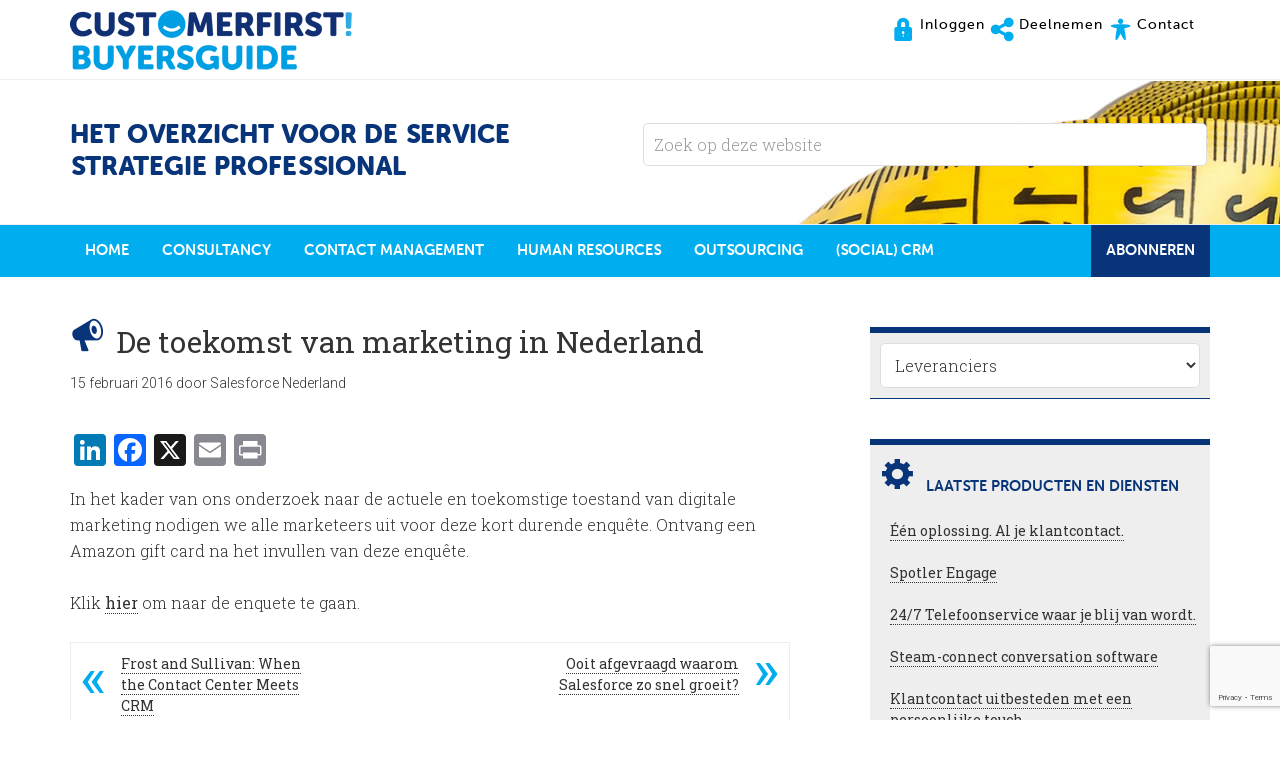

--- FILE ---
content_type: text/html; charset=UTF-8
request_url: https://customerfirstbuyersguide.nl/1467/de-toekomst-van-marketing-in-nederland/
body_size: 14683
content:
<!DOCTYPE html>
<html lang="nl-NL">
<head >
<meta charset="UTF-8" />
<meta name="viewport" content="width=device-width, initial-scale=1" />
<meta name='robots' content='index, follow, max-image-preview:large, max-snippet:-1, max-video-preview:-1' />
<meta name="dlm-version" content="5.1.6">
	<!-- This site is optimized with the Yoast SEO plugin v26.7 - https://yoast.com/wordpress/plugins/seo/ -->
	<title>De toekomst van marketing in Nederland - CustomerFirst Buyers&#039;Guide</title>
	<link rel="canonical" href="https://customerfirstbuyersguide.nl/1467/de-toekomst-van-marketing-in-nederland/" />
	<meta property="og:locale" content="nl_NL" />
	<meta property="og:type" content="article" />
	<meta property="og:title" content="De toekomst van marketing in Nederland - CustomerFirst Buyers&#039;Guide" />
	<meta property="og:description" content="In het kader van ons onderzoek naar de actuele en toekomstige toestand van digitale marketing nodigen we alle marketeers uit voor deze kort durende enquête. Ontvang een Amazon gift card na het invullen van deze enquête. Klik hier om naar de enquete te gaan. Frost and Sullivan: When the Contact Center Meets CRM Ooit afgevraagd..." />
	<meta property="og:url" content="https://customerfirstbuyersguide.nl/1467/de-toekomst-van-marketing-in-nederland/" />
	<meta property="og:site_name" content="CustomerFirst Buyers&#039;Guide" />
	<meta property="article:author" content="https://www.facebook.com/salesforce" />
	<meta property="article:published_time" content="2016-02-15T13:30:02+00:00" />
	<meta name="author" content="Salesforce Nederland" />
	<meta name="twitter:card" content="summary_large_image" />
	<meta name="twitter:creator" content="@salesforce_NL" />
	<meta name="twitter:label1" content="Geschreven door" />
	<meta name="twitter:data1" content="Salesforce Nederland" />
	<script type="application/ld+json" class="yoast-schema-graph">{"@context":"https://schema.org","@graph":[{"@type":"Article","@id":"https://customerfirstbuyersguide.nl/1467/de-toekomst-van-marketing-in-nederland/#article","isPartOf":{"@id":"https://customerfirstbuyersguide.nl/1467/de-toekomst-van-marketing-in-nederland/"},"author":{"name":"Salesforce Nederland","@id":"https://customerfirstbuyersguide.nl/#/schema/person/54afea76f17fdc6b8c8e83805189f624"},"headline":"De toekomst van marketing in Nederland","datePublished":"2016-02-15T13:30:02+00:00","mainEntityOfPage":{"@id":"https://customerfirstbuyersguide.nl/1467/de-toekomst-van-marketing-in-nederland/"},"wordCount":52,"publisher":{"@id":"https://customerfirstbuyersguide.nl/#organization"},"articleSection":["Geen categorie"],"inLanguage":"nl-NL"},{"@type":"WebPage","@id":"https://customerfirstbuyersguide.nl/1467/de-toekomst-van-marketing-in-nederland/","url":"https://customerfirstbuyersguide.nl/1467/de-toekomst-van-marketing-in-nederland/","name":"De toekomst van marketing in Nederland - CustomerFirst Buyers&#039;Guide","isPartOf":{"@id":"https://customerfirstbuyersguide.nl/#website"},"datePublished":"2016-02-15T13:30:02+00:00","breadcrumb":{"@id":"https://customerfirstbuyersguide.nl/1467/de-toekomst-van-marketing-in-nederland/#breadcrumb"},"inLanguage":"nl-NL","potentialAction":[{"@type":"ReadAction","target":["https://customerfirstbuyersguide.nl/1467/de-toekomst-van-marketing-in-nederland/"]}]},{"@type":"BreadcrumbList","@id":"https://customerfirstbuyersguide.nl/1467/de-toekomst-van-marketing-in-nederland/#breadcrumb","itemListElement":[{"@type":"ListItem","position":1,"name":"Home","item":"https://customerfirstbuyersguide.nl/"},{"@type":"ListItem","position":2,"name":"De toekomst van marketing in Nederland"}]},{"@type":"WebSite","@id":"https://customerfirstbuyersguide.nl/#website","url":"https://customerfirstbuyersguide.nl/","name":"CustomerFirst Buyers&#039;Guide","description":"Het overzicht voor de service strategie professional","publisher":{"@id":"https://customerfirstbuyersguide.nl/#organization"},"potentialAction":[{"@type":"SearchAction","target":{"@type":"EntryPoint","urlTemplate":"https://customerfirstbuyersguide.nl/?s={search_term_string}"},"query-input":{"@type":"PropertyValueSpecification","valueRequired":true,"valueName":"search_term_string"}}],"inLanguage":"nl-NL"},{"@type":"Organization","@id":"https://customerfirstbuyersguide.nl/#organization","name":"CustomerFirst Buyers&#039;Guide","url":"https://customerfirstbuyersguide.nl/","logo":{"@type":"ImageObject","inLanguage":"nl-NL","@id":"https://customerfirstbuyersguide.nl/#/schema/logo/image/","url":"https://customerfirstbuyersguide.nl/wp-content/uploads/2016/08/customerfirst.png","contentUrl":"https://customerfirstbuyersguide.nl/wp-content/uploads/2016/08/customerfirst.png","width":1024,"height":117,"caption":"CustomerFirst Buyers&#039;Guide"},"image":{"@id":"https://customerfirstbuyersguide.nl/#/schema/logo/image/"}},{"@type":"Person","@id":"https://customerfirstbuyersguide.nl/#/schema/person/54afea76f17fdc6b8c8e83805189f624","name":"Salesforce Nederland","image":{"@type":"ImageObject","inLanguage":"nl-NL","@id":"https://customerfirstbuyersguide.nl/#/schema/person/image/","url":"https://customerfirstbuyersguide.nl/wp-content/uploads/2016/02/salesforce.png","contentUrl":"https://customerfirstbuyersguide.nl/wp-content/uploads/2016/02/salesforce.png","caption":"Salesforce Nederland"},"description":"👋 We're Salesforce, the customer company. Salesforce is een bedrijf waar de klant écht centraal staat, vandaar dat wij ons een customer company noemen. Wij maken Cloud gebaseerde software met als doel bedrijven op een vernieuwende manier met hun klanten in contact te brengen, zodat ze meer prospects vinden, meer deals sluiten en klanten versteld laten staan met een fantastische service. Customer 360, ons volledige pakket met producten, brengt jouw sales, service, marketing, commerce en IT-teams op een ultieme manier samen door deze dezelfde klantinzichten te bieden, in één enkele, gedeelde weergave met klantinformatie. Zo kun jij je band met zowel klanten als werknemers versterken en zelf ook een échte customer company worden.","sameAs":["https://www.salesforce.com/nl/","https://www.facebook.com/salesforce","https://www.linkedin.com/company/salesforce","https://x.com/salesforce_NL"],"url":"https://customerfirstbuyersguide.nl/leverancier/salesforce-nederland/"}]}</script>
	<!-- / Yoast SEO plugin. -->


<link rel='dns-prefetch' href='//static.addtoany.com' />
<link rel='dns-prefetch' href='//fonts.googleapis.com' />
<link rel='dns-prefetch' href='//maxcdn.bootstrapcdn.com' />
<link rel="alternate" type="application/rss+xml" title="CustomerFirst Buyers&#039;Guide &raquo; feed" href="https://customerfirstbuyersguide.nl/feed/" />
<link rel="alternate" type="application/rss+xml" title="CustomerFirst Buyers&#039;Guide &raquo; reacties feed" href="https://customerfirstbuyersguide.nl/comments/feed/" />
<link rel="alternate" title="oEmbed (JSON)" type="application/json+oembed" href="https://customerfirstbuyersguide.nl/wp-json/oembed/1.0/embed?url=https%3A%2F%2Fcustomerfirstbuyersguide.nl%2F1467%2Fde-toekomst-van-marketing-in-nederland%2F" />
<link rel="alternate" title="oEmbed (XML)" type="text/xml+oembed" href="https://customerfirstbuyersguide.nl/wp-json/oembed/1.0/embed?url=https%3A%2F%2Fcustomerfirstbuyersguide.nl%2F1467%2Fde-toekomst-van-marketing-in-nederland%2F&#038;format=xml" />
<style id='wp-img-auto-sizes-contain-inline-css' type='text/css'>
img:is([sizes=auto i],[sizes^="auto," i]){contain-intrinsic-size:3000px 1500px}
/*# sourceURL=wp-img-auto-sizes-contain-inline-css */
</style>
<link rel='stylesheet' id='minimum-pro-theme-css' href='https://customerfirstbuyersguide.nl/wp-content/themes/minimum-pro/style.css?ver=3.0.1' type='text/css' media='all' />
<style id='wp-emoji-styles-inline-css' type='text/css'>

	img.wp-smiley, img.emoji {
		display: inline !important;
		border: none !important;
		box-shadow: none !important;
		height: 1em !important;
		width: 1em !important;
		margin: 0 0.07em !important;
		vertical-align: -0.1em !important;
		background: none !important;
		padding: 0 !important;
	}
/*# sourceURL=wp-emoji-styles-inline-css */
</style>
<style id='wp-block-library-inline-css' type='text/css'>
:root{--wp-block-synced-color:#7a00df;--wp-block-synced-color--rgb:122,0,223;--wp-bound-block-color:var(--wp-block-synced-color);--wp-editor-canvas-background:#ddd;--wp-admin-theme-color:#007cba;--wp-admin-theme-color--rgb:0,124,186;--wp-admin-theme-color-darker-10:#006ba1;--wp-admin-theme-color-darker-10--rgb:0,107,160.5;--wp-admin-theme-color-darker-20:#005a87;--wp-admin-theme-color-darker-20--rgb:0,90,135;--wp-admin-border-width-focus:2px}@media (min-resolution:192dpi){:root{--wp-admin-border-width-focus:1.5px}}.wp-element-button{cursor:pointer}:root .has-very-light-gray-background-color{background-color:#eee}:root .has-very-dark-gray-background-color{background-color:#313131}:root .has-very-light-gray-color{color:#eee}:root .has-very-dark-gray-color{color:#313131}:root .has-vivid-green-cyan-to-vivid-cyan-blue-gradient-background{background:linear-gradient(135deg,#00d084,#0693e3)}:root .has-purple-crush-gradient-background{background:linear-gradient(135deg,#34e2e4,#4721fb 50%,#ab1dfe)}:root .has-hazy-dawn-gradient-background{background:linear-gradient(135deg,#faaca8,#dad0ec)}:root .has-subdued-olive-gradient-background{background:linear-gradient(135deg,#fafae1,#67a671)}:root .has-atomic-cream-gradient-background{background:linear-gradient(135deg,#fdd79a,#004a59)}:root .has-nightshade-gradient-background{background:linear-gradient(135deg,#330968,#31cdcf)}:root .has-midnight-gradient-background{background:linear-gradient(135deg,#020381,#2874fc)}:root{--wp--preset--font-size--normal:16px;--wp--preset--font-size--huge:42px}.has-regular-font-size{font-size:1em}.has-larger-font-size{font-size:2.625em}.has-normal-font-size{font-size:var(--wp--preset--font-size--normal)}.has-huge-font-size{font-size:var(--wp--preset--font-size--huge)}.has-text-align-center{text-align:center}.has-text-align-left{text-align:left}.has-text-align-right{text-align:right}.has-fit-text{white-space:nowrap!important}#end-resizable-editor-section{display:none}.aligncenter{clear:both}.items-justified-left{justify-content:flex-start}.items-justified-center{justify-content:center}.items-justified-right{justify-content:flex-end}.items-justified-space-between{justify-content:space-between}.screen-reader-text{border:0;clip-path:inset(50%);height:1px;margin:-1px;overflow:hidden;padding:0;position:absolute;width:1px;word-wrap:normal!important}.screen-reader-text:focus{background-color:#ddd;clip-path:none;color:#444;display:block;font-size:1em;height:auto;left:5px;line-height:normal;padding:15px 23px 14px;text-decoration:none;top:5px;width:auto;z-index:100000}html :where(.has-border-color){border-style:solid}html :where([style*=border-top-color]){border-top-style:solid}html :where([style*=border-right-color]){border-right-style:solid}html :where([style*=border-bottom-color]){border-bottom-style:solid}html :where([style*=border-left-color]){border-left-style:solid}html :where([style*=border-width]){border-style:solid}html :where([style*=border-top-width]){border-top-style:solid}html :where([style*=border-right-width]){border-right-style:solid}html :where([style*=border-bottom-width]){border-bottom-style:solid}html :where([style*=border-left-width]){border-left-style:solid}html :where(img[class*=wp-image-]){height:auto;max-width:100%}:where(figure){margin:0 0 1em}html :where(.is-position-sticky){--wp-admin--admin-bar--position-offset:var(--wp-admin--admin-bar--height,0px)}@media screen and (max-width:600px){html :where(.is-position-sticky){--wp-admin--admin-bar--position-offset:0px}}

/*# sourceURL=wp-block-library-inline-css */
</style><style id='global-styles-inline-css' type='text/css'>
:root{--wp--preset--aspect-ratio--square: 1;--wp--preset--aspect-ratio--4-3: 4/3;--wp--preset--aspect-ratio--3-4: 3/4;--wp--preset--aspect-ratio--3-2: 3/2;--wp--preset--aspect-ratio--2-3: 2/3;--wp--preset--aspect-ratio--16-9: 16/9;--wp--preset--aspect-ratio--9-16: 9/16;--wp--preset--color--black: #000000;--wp--preset--color--cyan-bluish-gray: #abb8c3;--wp--preset--color--white: #ffffff;--wp--preset--color--pale-pink: #f78da7;--wp--preset--color--vivid-red: #cf2e2e;--wp--preset--color--luminous-vivid-orange: #ff6900;--wp--preset--color--luminous-vivid-amber: #fcb900;--wp--preset--color--light-green-cyan: #7bdcb5;--wp--preset--color--vivid-green-cyan: #00d084;--wp--preset--color--pale-cyan-blue: #8ed1fc;--wp--preset--color--vivid-cyan-blue: #0693e3;--wp--preset--color--vivid-purple: #9b51e0;--wp--preset--gradient--vivid-cyan-blue-to-vivid-purple: linear-gradient(135deg,rgb(6,147,227) 0%,rgb(155,81,224) 100%);--wp--preset--gradient--light-green-cyan-to-vivid-green-cyan: linear-gradient(135deg,rgb(122,220,180) 0%,rgb(0,208,130) 100%);--wp--preset--gradient--luminous-vivid-amber-to-luminous-vivid-orange: linear-gradient(135deg,rgb(252,185,0) 0%,rgb(255,105,0) 100%);--wp--preset--gradient--luminous-vivid-orange-to-vivid-red: linear-gradient(135deg,rgb(255,105,0) 0%,rgb(207,46,46) 100%);--wp--preset--gradient--very-light-gray-to-cyan-bluish-gray: linear-gradient(135deg,rgb(238,238,238) 0%,rgb(169,184,195) 100%);--wp--preset--gradient--cool-to-warm-spectrum: linear-gradient(135deg,rgb(74,234,220) 0%,rgb(151,120,209) 20%,rgb(207,42,186) 40%,rgb(238,44,130) 60%,rgb(251,105,98) 80%,rgb(254,248,76) 100%);--wp--preset--gradient--blush-light-purple: linear-gradient(135deg,rgb(255,206,236) 0%,rgb(152,150,240) 100%);--wp--preset--gradient--blush-bordeaux: linear-gradient(135deg,rgb(254,205,165) 0%,rgb(254,45,45) 50%,rgb(107,0,62) 100%);--wp--preset--gradient--luminous-dusk: linear-gradient(135deg,rgb(255,203,112) 0%,rgb(199,81,192) 50%,rgb(65,88,208) 100%);--wp--preset--gradient--pale-ocean: linear-gradient(135deg,rgb(255,245,203) 0%,rgb(182,227,212) 50%,rgb(51,167,181) 100%);--wp--preset--gradient--electric-grass: linear-gradient(135deg,rgb(202,248,128) 0%,rgb(113,206,126) 100%);--wp--preset--gradient--midnight: linear-gradient(135deg,rgb(2,3,129) 0%,rgb(40,116,252) 100%);--wp--preset--font-size--small: 13px;--wp--preset--font-size--medium: 20px;--wp--preset--font-size--large: 36px;--wp--preset--font-size--x-large: 42px;--wp--preset--spacing--20: 0.44rem;--wp--preset--spacing--30: 0.67rem;--wp--preset--spacing--40: 1rem;--wp--preset--spacing--50: 1.5rem;--wp--preset--spacing--60: 2.25rem;--wp--preset--spacing--70: 3.38rem;--wp--preset--spacing--80: 5.06rem;--wp--preset--shadow--natural: 6px 6px 9px rgba(0, 0, 0, 0.2);--wp--preset--shadow--deep: 12px 12px 50px rgba(0, 0, 0, 0.4);--wp--preset--shadow--sharp: 6px 6px 0px rgba(0, 0, 0, 0.2);--wp--preset--shadow--outlined: 6px 6px 0px -3px rgb(255, 255, 255), 6px 6px rgb(0, 0, 0);--wp--preset--shadow--crisp: 6px 6px 0px rgb(0, 0, 0);}:where(.is-layout-flex){gap: 0.5em;}:where(.is-layout-grid){gap: 0.5em;}body .is-layout-flex{display: flex;}.is-layout-flex{flex-wrap: wrap;align-items: center;}.is-layout-flex > :is(*, div){margin: 0;}body .is-layout-grid{display: grid;}.is-layout-grid > :is(*, div){margin: 0;}:where(.wp-block-columns.is-layout-flex){gap: 2em;}:where(.wp-block-columns.is-layout-grid){gap: 2em;}:where(.wp-block-post-template.is-layout-flex){gap: 1.25em;}:where(.wp-block-post-template.is-layout-grid){gap: 1.25em;}.has-black-color{color: var(--wp--preset--color--black) !important;}.has-cyan-bluish-gray-color{color: var(--wp--preset--color--cyan-bluish-gray) !important;}.has-white-color{color: var(--wp--preset--color--white) !important;}.has-pale-pink-color{color: var(--wp--preset--color--pale-pink) !important;}.has-vivid-red-color{color: var(--wp--preset--color--vivid-red) !important;}.has-luminous-vivid-orange-color{color: var(--wp--preset--color--luminous-vivid-orange) !important;}.has-luminous-vivid-amber-color{color: var(--wp--preset--color--luminous-vivid-amber) !important;}.has-light-green-cyan-color{color: var(--wp--preset--color--light-green-cyan) !important;}.has-vivid-green-cyan-color{color: var(--wp--preset--color--vivid-green-cyan) !important;}.has-pale-cyan-blue-color{color: var(--wp--preset--color--pale-cyan-blue) !important;}.has-vivid-cyan-blue-color{color: var(--wp--preset--color--vivid-cyan-blue) !important;}.has-vivid-purple-color{color: var(--wp--preset--color--vivid-purple) !important;}.has-black-background-color{background-color: var(--wp--preset--color--black) !important;}.has-cyan-bluish-gray-background-color{background-color: var(--wp--preset--color--cyan-bluish-gray) !important;}.has-white-background-color{background-color: var(--wp--preset--color--white) !important;}.has-pale-pink-background-color{background-color: var(--wp--preset--color--pale-pink) !important;}.has-vivid-red-background-color{background-color: var(--wp--preset--color--vivid-red) !important;}.has-luminous-vivid-orange-background-color{background-color: var(--wp--preset--color--luminous-vivid-orange) !important;}.has-luminous-vivid-amber-background-color{background-color: var(--wp--preset--color--luminous-vivid-amber) !important;}.has-light-green-cyan-background-color{background-color: var(--wp--preset--color--light-green-cyan) !important;}.has-vivid-green-cyan-background-color{background-color: var(--wp--preset--color--vivid-green-cyan) !important;}.has-pale-cyan-blue-background-color{background-color: var(--wp--preset--color--pale-cyan-blue) !important;}.has-vivid-cyan-blue-background-color{background-color: var(--wp--preset--color--vivid-cyan-blue) !important;}.has-vivid-purple-background-color{background-color: var(--wp--preset--color--vivid-purple) !important;}.has-black-border-color{border-color: var(--wp--preset--color--black) !important;}.has-cyan-bluish-gray-border-color{border-color: var(--wp--preset--color--cyan-bluish-gray) !important;}.has-white-border-color{border-color: var(--wp--preset--color--white) !important;}.has-pale-pink-border-color{border-color: var(--wp--preset--color--pale-pink) !important;}.has-vivid-red-border-color{border-color: var(--wp--preset--color--vivid-red) !important;}.has-luminous-vivid-orange-border-color{border-color: var(--wp--preset--color--luminous-vivid-orange) !important;}.has-luminous-vivid-amber-border-color{border-color: var(--wp--preset--color--luminous-vivid-amber) !important;}.has-light-green-cyan-border-color{border-color: var(--wp--preset--color--light-green-cyan) !important;}.has-vivid-green-cyan-border-color{border-color: var(--wp--preset--color--vivid-green-cyan) !important;}.has-pale-cyan-blue-border-color{border-color: var(--wp--preset--color--pale-cyan-blue) !important;}.has-vivid-cyan-blue-border-color{border-color: var(--wp--preset--color--vivid-cyan-blue) !important;}.has-vivid-purple-border-color{border-color: var(--wp--preset--color--vivid-purple) !important;}.has-vivid-cyan-blue-to-vivid-purple-gradient-background{background: var(--wp--preset--gradient--vivid-cyan-blue-to-vivid-purple) !important;}.has-light-green-cyan-to-vivid-green-cyan-gradient-background{background: var(--wp--preset--gradient--light-green-cyan-to-vivid-green-cyan) !important;}.has-luminous-vivid-amber-to-luminous-vivid-orange-gradient-background{background: var(--wp--preset--gradient--luminous-vivid-amber-to-luminous-vivid-orange) !important;}.has-luminous-vivid-orange-to-vivid-red-gradient-background{background: var(--wp--preset--gradient--luminous-vivid-orange-to-vivid-red) !important;}.has-very-light-gray-to-cyan-bluish-gray-gradient-background{background: var(--wp--preset--gradient--very-light-gray-to-cyan-bluish-gray) !important;}.has-cool-to-warm-spectrum-gradient-background{background: var(--wp--preset--gradient--cool-to-warm-spectrum) !important;}.has-blush-light-purple-gradient-background{background: var(--wp--preset--gradient--blush-light-purple) !important;}.has-blush-bordeaux-gradient-background{background: var(--wp--preset--gradient--blush-bordeaux) !important;}.has-luminous-dusk-gradient-background{background: var(--wp--preset--gradient--luminous-dusk) !important;}.has-pale-ocean-gradient-background{background: var(--wp--preset--gradient--pale-ocean) !important;}.has-electric-grass-gradient-background{background: var(--wp--preset--gradient--electric-grass) !important;}.has-midnight-gradient-background{background: var(--wp--preset--gradient--midnight) !important;}.has-small-font-size{font-size: var(--wp--preset--font-size--small) !important;}.has-medium-font-size{font-size: var(--wp--preset--font-size--medium) !important;}.has-large-font-size{font-size: var(--wp--preset--font-size--large) !important;}.has-x-large-font-size{font-size: var(--wp--preset--font-size--x-large) !important;}
/*# sourceURL=global-styles-inline-css */
</style>

<style id='classic-theme-styles-inline-css' type='text/css'>
/*! This file is auto-generated */
.wp-block-button__link{color:#fff;background-color:#32373c;border-radius:9999px;box-shadow:none;text-decoration:none;padding:calc(.667em + 2px) calc(1.333em + 2px);font-size:1.125em}.wp-block-file__button{background:#32373c;color:#fff;text-decoration:none}
/*# sourceURL=/wp-includes/css/classic-themes.min.css */
</style>
<link rel='stylesheet' id='contact-form-7-css' href='https://customerfirstbuyersguide.nl/wp-content/plugins/contact-form-7/includes/css/styles.css?ver=6.1.4' type='text/css' media='all' />
<link rel='stylesheet' id='wp-post-navigation-style-css' href='https://customerfirstbuyersguide.nl/wp-content/plugins/wp-post-navigation/style.css?ver=2c52c9ab3137d031c1559e6309fa8ee1' type='text/css' media='all' />
<link rel='stylesheet' id='ppress-frontend-css' href='https://customerfirstbuyersguide.nl/wp-content/plugins/wp-user-avatar/assets/css/frontend.min.css?ver=4.16.8' type='text/css' media='all' />
<link rel='stylesheet' id='ppress-flatpickr-css' href='https://customerfirstbuyersguide.nl/wp-content/plugins/wp-user-avatar/assets/flatpickr/flatpickr.min.css?ver=4.16.8' type='text/css' media='all' />
<link rel='stylesheet' id='ppress-select2-css' href='https://customerfirstbuyersguide.nl/wp-content/plugins/wp-user-avatar/assets/select2/select2.min.css?ver=2c52c9ab3137d031c1559e6309fa8ee1' type='text/css' media='all' />
<link rel='stylesheet' id='email-before-download-css' href='https://customerfirstbuyersguide.nl/wp-content/plugins/email-before-download/public/css/email-before-download-public.css?ver=6.9.8' type='text/css' media='all' />
<link rel='stylesheet' id='dashicons-css' href='https://customerfirstbuyersguide.nl/wp-includes/css/dashicons.min.css?ver=2c52c9ab3137d031c1559e6309fa8ee1' type='text/css' media='all' />
<link rel='stylesheet' id='minimum-google-fonts-css' href='//fonts.googleapis.com/css?family=Roboto%3A300%2C400%7CRoboto+Slab%3A300%2C400&#038;ver=3.0.1' type='text/css' media='all' />
<link rel='stylesheet' id='dashicons-style-css' href='https://customerfirstbuyersguide.nl/wp-content/themes/minimum-pro/style.css?ver=1.0' type='text/css' media='all' />
<link rel='stylesheet' id='font-awesome-css' href='//maxcdn.bootstrapcdn.com/font-awesome/4.2.0/css/font-awesome.min.css?ver=2c52c9ab3137d031c1559e6309fa8ee1' type='text/css' media='all' />
<link rel='stylesheet' id='addtoany-css' href='https://customerfirstbuyersguide.nl/wp-content/plugins/add-to-any/addtoany.min.css?ver=1.16' type='text/css' media='all' />
<link rel='stylesheet' id='__EPYT__style-css' href='https://customerfirstbuyersguide.nl/wp-content/plugins/youtube-embed-plus/styles/ytprefs.min.css?ver=14.2.4' type='text/css' media='all' />
<style id='__EPYT__style-inline-css' type='text/css'>

                .epyt-gallery-thumb {
                        width: 33.333%;
                }
                
/*# sourceURL=__EPYT__style-inline-css */
</style>
<script type="text/javascript" id="addtoany-core-js-before">
/* <![CDATA[ */
window.a2a_config=window.a2a_config||{};a2a_config.callbacks=[];a2a_config.overlays=[];a2a_config.templates={};a2a_localize = {
	Share: "Delen",
	Save: "Opslaan",
	Subscribe: "Inschrijven",
	Email: "E-mail",
	Bookmark: "Bookmark",
	ShowAll: "Alles weergeven",
	ShowLess: "Niet alles weergeven",
	FindServices: "Vind dienst(en)",
	FindAnyServiceToAddTo: "Vind direct een dienst om aan toe te voegen",
	PoweredBy: "Mede mogelijk gemaakt door",
	ShareViaEmail: "Delen per e-mail",
	SubscribeViaEmail: "Abonneren via e-mail",
	BookmarkInYourBrowser: "Bookmark in je browser",
	BookmarkInstructions: "Druk op Ctrl+D of \u2318+D om deze pagina te bookmarken",
	AddToYourFavorites: "Voeg aan je favorieten toe",
	SendFromWebOrProgram: "Stuur vanuit elk e-mailadres of e-mail programma",
	EmailProgram: "E-mail programma",
	More: "Meer&#8230;",
	ThanksForSharing: "Bedankt voor het delen!",
	ThanksForFollowing: "Dank voor het volgen!"
};


//# sourceURL=addtoany-core-js-before
/* ]]> */
</script>
<script type="text/javascript" defer src="https://static.addtoany.com/menu/page.js" id="addtoany-core-js"></script>
<script type="text/javascript" src="https://customerfirstbuyersguide.nl/wp-includes/js/jquery/jquery.min.js?ver=3.7.1" id="jquery-core-js"></script>
<script type="text/javascript" src="https://customerfirstbuyersguide.nl/wp-includes/js/jquery/jquery-migrate.min.js?ver=3.4.1" id="jquery-migrate-js"></script>
<script type="text/javascript" defer src="https://customerfirstbuyersguide.nl/wp-content/plugins/add-to-any/addtoany.min.js?ver=1.1" id="addtoany-jquery-js"></script>
<script type="text/javascript" src="https://customerfirstbuyersguide.nl/wp-content/plugins/wp-user-avatar/assets/flatpickr/flatpickr.min.js?ver=4.16.8" id="ppress-flatpickr-js"></script>
<script type="text/javascript" src="https://customerfirstbuyersguide.nl/wp-content/plugins/wp-user-avatar/assets/select2/select2.min.js?ver=4.16.8" id="ppress-select2-js"></script>
<script type="text/javascript" src="https://customerfirstbuyersguide.nl/wp-content/themes/minimum-pro/js/responsive-menu.js?ver=1.0.0" id="minimum-responsive-menu-js"></script>
<script type="text/javascript" id="__ytprefs__-js-extra">
/* <![CDATA[ */
var _EPYT_ = {"ajaxurl":"https://customerfirstbuyersguide.nl/wp-admin/admin-ajax.php","security":"d0230ccf4a","gallery_scrolloffset":"20","eppathtoscripts":"https://customerfirstbuyersguide.nl/wp-content/plugins/youtube-embed-plus/scripts/","eppath":"https://customerfirstbuyersguide.nl/wp-content/plugins/youtube-embed-plus/","epresponsiveselector":"[\"iframe.__youtube_prefs_widget__\"]","epdovol":"1","version":"14.2.4","evselector":"iframe.__youtube_prefs__[src], iframe[src*=\"youtube.com/embed/\"], iframe[src*=\"youtube-nocookie.com/embed/\"]","ajax_compat":"","maxres_facade":"eager","ytapi_load":"light","pause_others":"","stopMobileBuffer":"1","facade_mode":"","not_live_on_channel":""};
//# sourceURL=__ytprefs__-js-extra
/* ]]> */
</script>
<script type="text/javascript" src="https://customerfirstbuyersguide.nl/wp-content/plugins/youtube-embed-plus/scripts/ytprefs.min.js?ver=14.2.4" id="__ytprefs__-js"></script>
<link rel="https://api.w.org/" href="https://customerfirstbuyersguide.nl/wp-json/" /><link rel="alternate" title="JSON" type="application/json" href="https://customerfirstbuyersguide.nl/wp-json/wp/v2/posts/1467" /><link rel="EditURI" type="application/rsd+xml" title="RSD" href="https://customerfirstbuyersguide.nl/xmlrpc.php?rsd" />

<link rel='shortlink' href='https://customerfirstbuyersguide.nl/?p=1467' />
<style type="text/css">
					.wp-post-navigation a{
					line-height:21px;
					}
				 </style><link rel="icon" href="https://customerfirstbuyersguide.nl/wp-content/themes/minimum-pro/images/favicon.ico" />
<style type="text/css">.site-title a { background: url(https://customerfirstbuyersguide.nl/wp-content/uploads/2015/08/customerfirstbuyersguide.png) no-repeat !important; }</style>
		<style type="text/css" id="wp-custom-css">
			.primary-abo {float:right;background-color:#08347a}

body.page-id-239 .first {margin-left:1em}		</style>
		</head>
<body class="wp-singular post-template-default single single-post postid-1467 single-format-standard wp-theme-genesis wp-child-theme-minimum-pro custom-header header-image content-sidebar genesis-breadcrumbs-hidden genesis-footer-widgets-visible"><!-- Google Tag Manager -->
<noscript><iframe src="//www.googletagmanager.com/ns.html?id=GTM-PGCZPD"
height="0" width="0" style="display:none;visibility:hidden"></iframe></noscript>
<script>(function(w,d,s,l,i){w[l]=w[l]||[];w[l].push({'gtm.start':
new Date().getTime(),event:'gtm.js'});var f=d.getElementsByTagName(s)[0],
j=d.createElement(s),dl=l!='dataLayer'?'&l='+l:'';j.async=true;j.src=
'//www.googletagmanager.com/gtm.js?id='+i+dl;f.parentNode.insertBefore(j,f);
})(window,document,'script','dataLayer','GTM-PGCZPD');</script>
<!-- End Google Tag Manager --><div class="site-container"><header class="site-header"><div class="wrap"><div class="title-area"><p class="site-title"><a href="https://customerfirstbuyersguide.nl/">CustomerFirst Buyers&#039;Guide</a></p></div><div class="widget-area header-widget-area"><section id="nav_menu-2" class="widget widget_nav_menu"><div class="widget-wrap"><nav class="nav-header"><ul id="menu-topmenu" class="menu genesis-nav-menu"><li id="menu-item-39" class="inlog-icon menu-item menu-item-type-custom menu-item-object-custom menu-item-39"><a href="/wp-login.php"><span >Inloggen</span></a></li>
<li id="menu-item-301" class="deelnemen-icon menu-item menu-item-type-post_type menu-item-object-page menu-item-301"><a href="https://customerfirstbuyersguide.nl/deelnemen/" title="Deelnemen aan de Buyers&#8217;Guide"><span >Deelnemen</span></a></li>
<li id="menu-item-300" class="contact-icon menu-item menu-item-type-post_type menu-item-object-page menu-item-300"><a href="https://customerfirstbuyersguide.nl/contact/" title="Neem contact met ons op!"><span >Contact</span></a></li>
</ul></nav></div></section>
</div></div></header><div class="site-tagline"><div class="wrap"><div class="site-tagline-left"><p class="site-description">Het overzicht voor de service strategie professional</p></div><div class="site-tagline-right"><aside class="widget-area"><section id="search-3" class="widget widget_search"><div class="widget-wrap"><form class="search-form" method="get" action="https://customerfirstbuyersguide.nl/" role="search"><input class="search-form-input" type="search" name="s" id="searchform-1" placeholder="Zoek op deze website"><input class="search-form-submit" type="submit" value="Zoek"><meta content="https://customerfirstbuyersguide.nl/?s={s}"></form></div></section>
</aside></div></div></div><nav class="nav-primary" aria-label="Hoofd"><div class="wrap"><ul id="menu-categorieen" class="menu genesis-nav-menu menu-primary"><li id="menu-item-65" class="menu-item menu-item-type-custom menu-item-object-custom menu-item-home menu-item-65"><a href="https://customerfirstbuyersguide.nl"><span >Home</span></a></li>
<li id="menu-item-20" class="menu-item menu-item-type-taxonomy menu-item-object-category menu-item-20"><a href="https://customerfirstbuyersguide.nl/categorie/consultancy/"><span >Consultancy</span></a></li>
<li id="menu-item-21" class="menu-item menu-item-type-taxonomy menu-item-object-category menu-item-21"><a href="https://customerfirstbuyersguide.nl/categorie/contact-management/"><span >Contact Management</span></a></li>
<li id="menu-item-22" class="menu-item menu-item-type-taxonomy menu-item-object-category menu-item-22"><a href="https://customerfirstbuyersguide.nl/categorie/human-resources/"><span >Human Resources</span></a></li>
<li id="menu-item-23" class="menu-item menu-item-type-taxonomy menu-item-object-category menu-item-23"><a href="https://customerfirstbuyersguide.nl/categorie/outsourcing/"><span >Outsourcing</span></a></li>
<li id="menu-item-238" class="menu-item menu-item-type-taxonomy menu-item-object-category menu-item-238"><a href="https://customerfirstbuyersguide.nl/categorie/social-crm/"><span >(Social) CRM</span></a></li>
<li id="menu-item-8083" class="primary-abo menu-item menu-item-type-post_type menu-item-object-page menu-item-8083"><a href="https://customerfirstbuyersguide.nl/abonneren/"><span >Abonneren</span></a></li>
</ul></div></nav><div class="site-inner"><div class="wrap"><div class="content-sidebar-wrap"><main class="content"><article class="post-1467 post type-post status-publish format-standard category-geen-categorie entry" aria-label="De toekomst van marketing in Nederland"><header class="entry-header"><h1 class="entry-title">De toekomst van marketing in Nederland</h1>
<p class="entry-meta"><time class="entry-time">15 februari 2016</time> door <span class="entry-author"><a href="https://customerfirstbuyersguide.nl/leverancier/salesforce-nederland/" class="entry-author-link" rel="author"><span class="entry-author-name">Salesforce Nederland</span></a></span>  </p></header><div class="entry-content"><div class="addtoany_share_save_container addtoany_content addtoany_content_top"><div class="a2a_kit a2a_kit_size_32 addtoany_list" data-a2a-url="https://customerfirstbuyersguide.nl/1467/de-toekomst-van-marketing-in-nederland/" data-a2a-title="De toekomst van marketing in Nederland"><a class="a2a_button_linkedin" href="https://www.addtoany.com/add_to/linkedin?linkurl=https%3A%2F%2Fcustomerfirstbuyersguide.nl%2F1467%2Fde-toekomst-van-marketing-in-nederland%2F&amp;linkname=De%20toekomst%20van%20marketing%20in%20Nederland" title="LinkedIn" rel="nofollow noopener" target="_blank"></a><a class="a2a_button_facebook" href="https://www.addtoany.com/add_to/facebook?linkurl=https%3A%2F%2Fcustomerfirstbuyersguide.nl%2F1467%2Fde-toekomst-van-marketing-in-nederland%2F&amp;linkname=De%20toekomst%20van%20marketing%20in%20Nederland" title="Facebook" rel="nofollow noopener" target="_blank"></a><a class="a2a_button_x" href="https://www.addtoany.com/add_to/x?linkurl=https%3A%2F%2Fcustomerfirstbuyersguide.nl%2F1467%2Fde-toekomst-van-marketing-in-nederland%2F&amp;linkname=De%20toekomst%20van%20marketing%20in%20Nederland" title="X" rel="nofollow noopener" target="_blank"></a><a class="a2a_button_email" href="https://www.addtoany.com/add_to/email?linkurl=https%3A%2F%2Fcustomerfirstbuyersguide.nl%2F1467%2Fde-toekomst-van-marketing-in-nederland%2F&amp;linkname=De%20toekomst%20van%20marketing%20in%20Nederland" title="Email" rel="nofollow noopener" target="_blank"></a><a class="a2a_button_print" href="https://www.addtoany.com/add_to/print?linkurl=https%3A%2F%2Fcustomerfirstbuyersguide.nl%2F1467%2Fde-toekomst-van-marketing-in-nederland%2F&amp;linkname=De%20toekomst%20van%20marketing%20in%20Nederland" title="Print" rel="nofollow noopener" target="_blank"></a></div></div><p>In het kader van ons onderzoek naar de actuele en toekomstige toestand van digitale marketing nodigen we alle marketeers uit voor deze kort durende enquête. Ontvang een Amazon gift card na het invullen van deze enquête.</p>
<p>Klik <a href="http://v2.decipherinc.com/survey/selfserve/1fbc/sfc16001?list=2&amp;co=ne#?" target="_blank">hier</a> om naar de enquete te gaan.</p>
<div class="wp-post-navigation">
									   <div class="wp-post-navigation-pre">
									   <a href="https://customerfirstbuyersguide.nl/1473/frost-sullivan-when-the-contact-center-meets-crm/">Frost and Sullivan: When the Contact Center Meets CRM</a>
									   </div>
									   <div class="wp-post-navigation-next">
									   <a href="https://customerfirstbuyersguide.nl/1462/ooit-afgevraagd-waarom-salesforce-zo-snel-groeit/">Ooit afgevraagd waarom Salesforce zo snel groeit?</a>
									   </div>
									</div><div class="addtoany_share_save_container addtoany_content addtoany_content_bottom"><div class="a2a_kit a2a_kit_size_32 addtoany_list" data-a2a-url="https://customerfirstbuyersguide.nl/1467/de-toekomst-van-marketing-in-nederland/" data-a2a-title="De toekomst van marketing in Nederland"><a class="a2a_button_linkedin" href="https://www.addtoany.com/add_to/linkedin?linkurl=https%3A%2F%2Fcustomerfirstbuyersguide.nl%2F1467%2Fde-toekomst-van-marketing-in-nederland%2F&amp;linkname=De%20toekomst%20van%20marketing%20in%20Nederland" title="LinkedIn" rel="nofollow noopener" target="_blank"></a><a class="a2a_button_facebook" href="https://www.addtoany.com/add_to/facebook?linkurl=https%3A%2F%2Fcustomerfirstbuyersguide.nl%2F1467%2Fde-toekomst-van-marketing-in-nederland%2F&amp;linkname=De%20toekomst%20van%20marketing%20in%20Nederland" title="Facebook" rel="nofollow noopener" target="_blank"></a><a class="a2a_button_x" href="https://www.addtoany.com/add_to/x?linkurl=https%3A%2F%2Fcustomerfirstbuyersguide.nl%2F1467%2Fde-toekomst-van-marketing-in-nederland%2F&amp;linkname=De%20toekomst%20van%20marketing%20in%20Nederland" title="X" rel="nofollow noopener" target="_blank"></a><a class="a2a_button_email" href="https://www.addtoany.com/add_to/email?linkurl=https%3A%2F%2Fcustomerfirstbuyersguide.nl%2F1467%2Fde-toekomst-van-marketing-in-nederland%2F&amp;linkname=De%20toekomst%20van%20marketing%20in%20Nederland" title="Email" rel="nofollow noopener" target="_blank"></a><a class="a2a_button_print" href="https://www.addtoany.com/add_to/print?linkurl=https%3A%2F%2Fcustomerfirstbuyersguide.nl%2F1467%2Fde-toekomst-van-marketing-in-nederland%2F&amp;linkname=De%20toekomst%20van%20marketing%20in%20Nederland" title="Print" rel="nofollow noopener" target="_blank"></a></div></div></div><footer class="entry-footer"><p class="entry-meta"><span class="entry-categories">Categorie(ën): <a href="https://customerfirstbuyersguide.nl/categorie/geen-categorie/" rel="category tag">Geen categorie</a></span> </p></footer></article>
		
				
						
	<section class="author-box">
		
		<div class="author-box-logo"><img data-del="avatar" src='https://customerfirstbuyersguide.nl/wp-content/uploads/2016/02/salesforce.png' class='avatar pp-user-avatar avatar-180 photo ' height='180' width='180'/></div>
		<div class="author-box-content">👋 We're Salesforce, the customer company. Salesforce is een bedrijf waar de klant écht centraal staat, vandaar dat wij ons... <a href="https://customerfirstbuyersguide.nl/leverancier/salesforce-nederland/">Lees verder</a></div>
		<div class="author-social-links">

			<a href="https://salesforce_NL" class="author-social-link twitter" target="_blank"><svg xmlns="http://www.w3.org/2000/svg" viewBox="0 0 512 512"><!--!Font Awesome Free 6.6.0 by @fontawesome - https://fontawesome.com License - https://fontawesome.com/license/free Copyright 2024 Fonticons, Inc.--><path d="M389.2 48h70.6L305.6 224.2 487 464H345L233.7 318.6 106.5 464H35.8L200.7 275.5 26.8 48H172.4L272.9 180.9 389.2 48zM364.4 421.8h39.1L151.1 88h-42L364.4 421.8z"/></svg></a><a href="https://www.facebook.com/salesforce" class="author-social-link facebook" target="_blank"><svg xmlns="http://www.w3.org/2000/svg" viewBox="0 0 512 512"><!--!Font Awesome Free 6.6.0 by @fontawesome - https://fontawesome.com License - https://fontawesome.com/license/free Copyright 2024 Fonticons, Inc.--><path d="M512 256C512 114.6 397.4 0 256 0S0 114.6 0 256C0 376 82.7 476.8 194.2 504.5V334.2H141.4V256h52.8V222.3c0-87.1 39.4-127.5 125-127.5c16.2 0 44.2 3.2 55.7 6.4V172c-6-.6-16.5-1-29.6-1c-42 0-58.2 15.9-58.2 57.2V256h83.6l-14.4 78.2H287V510.1C413.8 494.8 512 386.9 512 256h0z"/></svg></a><a href="https://www.linkedin.com/company/salesforce" class="author-social-link linkedin" target="_blank"><svg xmlns="http://www.w3.org/2000/svg" viewBox="0 0 512 512"><!--!Font Awesome Free 6.6.0 by @fontawesome - https://fontawesome.com License - https://fontawesome.com/license/free Copyright 2024 Fonticons, Inc.--><path d="M416 32H31.9C14.3 32 0 46.5 0 64.3v383.4C0 465.5 14.3 480 31.9 480H416c17.6 0 32-14.5 32-32.3V64.3c0-17.8-14.4-32.3-32-32.3zM135.4 416H69V202.2h66.5V416zm-33.2-243c-21.3 0-38.5-17.3-38.5-38.5S80.9 96 102.2 96c21.2 0 38.5 17.3 38.5 38.5 0 21.3-17.2 38.5-38.5 38.5zm282.1 243h-66.4V312c0-24.8-.5-56.7-34.5-56.7-34.6 0-39.9 27-39.9 54.9V416h-66.4V202.2h63.7v29.2h.9c8.9-16.8 30.6-34.5 62.9-34.5 67.2 0 79.7 44.3 79.7 101.9V416z"/></svg></a><a href="https://www.salesforce.com/nl/" class="author-social-link website" target="_blank"><svg xmlns="http://www.w3.org/2000/svg" viewBox="0 0 512 512"><!--!Font Awesome Free 6.6.0 by @fontawesome - https://fontawesome.com License - https://fontawesome.com/license/free Copyright 2024 Fonticons, Inc.--><path d="M352 256c0 22.2-1.2 43.6-3.3 64l-185.3 0c-2.2-20.4-3.3-41.8-3.3-64s1.2-43.6 3.3-64l185.3 0c2.2 20.4 3.3 41.8 3.3 64zm28.8-64l123.1 0c5.3 20.5 8.1 41.9 8.1 64s-2.8 43.5-8.1 64l-123.1 0c2.1-20.6 3.2-42 3.2-64s-1.1-43.4-3.2-64zm112.6-32l-116.7 0c-10-63.9-29.8-117.4-55.3-151.6c78.3 20.7 142 77.5 171.9 151.6zm-149.1 0l-176.6 0c6.1-36.4 15.5-68.6 27-94.7c10.5-23.6 22.2-40.7 33.5-51.5C239.4 3.2 248.7 0 256 0s16.6 3.2 27.8 13.8c11.3 10.8 23 27.9 33.5 51.5c11.6 26 20.9 58.2 27 94.7zm-209 0L18.6 160C48.6 85.9 112.2 29.1 190.6 8.4C165.1 42.6 145.3 96.1 135.3 160zM8.1 192l123.1 0c-2.1 20.6-3.2 42-3.2 64s1.1 43.4 3.2 64L8.1 320C2.8 299.5 0 278.1 0 256s2.8-43.5 8.1-64zM194.7 446.6c-11.6-26-20.9-58.2-27-94.6l176.6 0c-6.1 36.4-15.5 68.6-27 94.6c-10.5 23.6-22.2 40.7-33.5 51.5C272.6 508.8 263.3 512 256 512s-16.6-3.2-27.8-13.8c-11.3-10.8-23-27.9-33.5-51.5zM135.3 352c10 63.9 29.8 117.4 55.3 151.6C112.2 482.9 48.6 426.1 18.6 352l116.7 0zm358.1 0c-30 74.1-93.6 130.9-171.9 151.6c25.5-34.2 45.2-87.7 55.3-151.6l116.7 0z"/></svg></a>
		</div>
	</section>
</main><aside class="sidebar sidebar-primary widget-area" role="complementary" aria-label="Primaire Sidebar"><section id="enhancedtextwidget-35" class="widget widget_text enhanced-text-widget"><div class="widget-wrap"><div class="textwidget widget-text"><select name="author-dropdown" id="author-dropdown--1" onchange="document.location.href=this.options[this.selectedIndex].value;">
<option value="">Leveranciers</option> 
<option value="https://customerfirstbuyersguide.nl/leverancier/aiden/">Aiden</option><option value="https://customerfirstbuyersguide.nl/leverancier/alembo/">Alembo</option><option value="https://customerfirstbuyersguide.nl/leverancier/avaya/">Avaya Nederland</option><option value="https://customerfirstbuyersguide.nl/leverancier/axtel-headsets/">Axtel Benelux B.V.</option><option value="https://customerfirstbuyersguide.nl/leverancier/beeckestijn-business-school/">Beeckestijn Business School</option><option value="https://customerfirstbuyersguide.nl/leverancier/blauw-research/">Blauw Research</option><option value="https://customerfirstbuyersguide.nl/leverancier/callfactory-suriname/">CallFactory Suriname</option><option value="https://customerfirstbuyersguide.nl/leverancier/calway/">Calway</option><option value="https://customerfirstbuyersguide.nl/leverancier/concentrix/">Concentrix</option><option value="https://customerfirstbuyersguide.nl/leverancier/concentrix-catalyst/">Concentrix Catalyst</option><option value="https://customerfirstbuyersguide.nl/leverancier/conduent/">Conduent</option><option value="https://customerfirstbuyersguide.nl/leverancier/contact-center-live/">Contact Center Live</option><option value="https://customerfirstbuyersguide.nl/leverancier/contactcare/">ContactCare</option><option value="https://customerfirstbuyersguide.nl/leverancier/contactcenter4all/">CONTACTCENTER4ALL</option><option value="https://customerfirstbuyersguide.nl/leverancier/content-guru/">Content Guru</option><option value="https://customerfirstbuyersguide.nl/leverancier/contexta360/">Contexta360</option><option value="https://customerfirstbuyersguide.nl/leverancier/continuum-global-solutions/">Continuum Global Solutions</option><option value="https://customerfirstbuyersguide.nl/leverancier/dbf-customer-care-services/">dbf Customer Care Services</option><option value="https://customerfirstbuyersguide.nl/leverancier/ddm-consulting/">DDM Consulting</option><option value="https://customerfirstbuyersguide.nl/leverancier/direct-klantcontact/">DIRECT Klantcontact</option><option value="https://customerfirstbuyersguide.nl/leverancier/effecta/">Effecta</option><option value="https://customerfirstbuyersguide.nl/leverancier/enghouse-interactive/">Enghouse Interactive</option><option value="https://customerfirstbuyersguide.nl/leverancier/evolve-ip/">Evolve IP</option><option value="https://customerfirstbuyersguide.nl/leverancier/freshworks/">Freshworks</option><option value="https://customerfirstbuyersguide.nl/leverancier/frontline/">Frontline Solutions</option><option value="https://customerfirstbuyersguide.nl/leverancier/genesys/">Genesys</option><option value="https://customerfirstbuyersguide.nl/leverancier/hello-customer/">Hello Customer</option><option value="https://customerfirstbuyersguide.nl/leverancier/ikanbi/">iKanbi</option><option value="https://customerfirstbuyersguide.nl/leverancier/inmoment/">InMoment</option><option value="https://customerfirstbuyersguide.nl/leverancier/inspire-sourcing-solutions/">Inspire Sourcing Solutions</option><option value="https://customerfirstbuyersguide.nl/leverancier/itcall/">ITCall</option><option value="https://customerfirstbuyersguide.nl/leverancier/neople/">Neople</option><option value="https://customerfirstbuyersguide.nl/leverancier/newco-communications/">NewCo Communications</option><option value="https://customerfirstbuyersguide.nl/leverancier/novomind/">novomind</option><option value="https://customerfirstbuyersguide.nl/leverancier/ocaro/">Ocaro</option><option value="https://customerfirstbuyersguide.nl/leverancier/odigo/">Odigo</option><option value="https://customerfirstbuyersguide.nl/leverancier/pega/">Pega</option><option value="https://customerfirstbuyersguide.nl/leverancier/pegamento/">Pegamento</option><option value="https://customerfirstbuyersguide.nl/leverancier/puzzel/">Puzzel</option><option value="https://customerfirstbuyersguide.nl/leverancier/quality-contacts/">Quality Contacts</option><option value="https://customerfirstbuyersguide.nl/leverancier/sabio/">Sabio Group</option><option value="https://customerfirstbuyersguide.nl/leverancier/salesforce-nederland/">Salesforce Nederland</option><option value="https://customerfirstbuyersguide.nl/leverancier/smartcenter/">SmartCenter</option><option value="https://customerfirstbuyersguide.nl/leverancier/sound-of-data/">Sound of Data</option><option value="https://customerfirstbuyersguide.nl/leverancier/spotler/">Spotler</option><option value="https://customerfirstbuyersguide.nl/leverancier/steam-connect/">Steam-connect</option><option value="https://customerfirstbuyersguide.nl/leverancier/teleknowledge/">Teleknowledge</option><option value="https://customerfirstbuyersguide.nl/leverancier/teleperformance/">Teleperformance</option><option value="https://customerfirstbuyersguide.nl/leverancier/tkc-digital/">TKC digital</option><option value="https://customerfirstbuyersguide.nl/leverancier/transcom/">Transcom</option><option value="https://customerfirstbuyersguide.nl/leverancier/tulip-elite/">Tulip Elite</option><option value="https://customerfirstbuyersguide.nl/leverancier/vanad-group/">VANAD Engage</option><option value="https://customerfirstbuyersguide.nl/leverancier/verint/">Verint</option><option value="https://customerfirstbuyersguide.nl/leverancier/vipcom/">ViPcom</option><option value="https://customerfirstbuyersguide.nl/leverancier/vlirdens/">Vlirdens</option><option value="https://customerfirstbuyersguide.nl/leverancier/wengage/">WEngage</option><option value="https://customerfirstbuyersguide.nl/leverancier/yource/">Yource</option></select> </div></div></section>
<section id="rpwe_widget-2" class="widget rpwe_widget recent-posts-extended"><div class="widget-wrap"><style>/* in syle.css */</style><h4 class="widget-title widgettitle">Laatste Producten en diensten</h4>
<div  class="rpwe-block"><ul class="rpwe-ul"><li class="rpwe-li rpwe-clearfix"><h3 class="rpwe-title"><a href="https://customerfirstbuyersguide.nl/producten/een-oplossing-al-je-klantcontact/" target="_self">Één oplossing. Al je klantcontact.</a></h3></li><li class="rpwe-li rpwe-clearfix"><h3 class="rpwe-title"><a href="https://customerfirstbuyersguide.nl/producten/spotler-engage/" target="_self">Spotler Engage</a></h3></li><li class="rpwe-li rpwe-clearfix"><h3 class="rpwe-title"><a href="https://customerfirstbuyersguide.nl/producten/24-7-telefoonservice-waar-je-blij-van-wordt/" target="_self">24/7 Telefoonservice waar je blij van wordt.</a></h3></li><li class="rpwe-li rpwe-clearfix"><h3 class="rpwe-title"><a href="https://customerfirstbuyersguide.nl/producten/steam-connect/" target="_self">Steam-connect conversation software</a></h3></li><li class="rpwe-li rpwe-clearfix"><h3 class="rpwe-title"><a href="https://customerfirstbuyersguide.nl/producten/12522-2/" target="_self">Klantcontact uitbesteden met een persoonlijke touch.</a></h3></li></ul></div><!-- Generated by http://wordpress.org/plugins/recent-posts-widget-extended/ --></div></section>
<section id="rpwe_widget-3" class="widget rpwe_widget recent-posts-extended"><div class="widget-wrap"><style>/* in syle.css */</style><h4 class="widget-title widgettitle">Laatste Whitepapers</h4>
<div  class="rpwe-block"><ul class="rpwe-ul"><li class="rpwe-li rpwe-clearfix"><h3 class="rpwe-title"><a href="https://customerfirstbuyersguide.nl/whitepapers/webcare-is-meer-dan-online-klantenservice-whitepaper/" target="_self">Webcare is meer dan online klantenservice</a></h3><div class="rpwe-summary">Webcare is tegenwoordig veel meer dan het beantwoorden van vragen via social media. Het is een strategisch onderdeel van je organisatie dat bijdraagt aan &hellip;</div></li><li class="rpwe-li rpwe-clearfix"><h3 class="rpwe-title"><a href="https://customerfirstbuyersguide.nl/whitepapers/de-klantcontactpiramide-zo-richt-jij-elk-klantcontactmoment-slim-in/" target="_self">De Klantcontactpiramide: Zo richt jij elk klantcontactmoment slim in!</a></h3><div class="rpwe-summary">Klantenservice is geen kwestie meer van alleen ‘eventjes’ de telefoon opnemen. Klantcontact is de verzameling van álle mogelijke klantcontactmomenten. Van zelfservice tot persoonlijk contact &hellip;</div></li><li class="rpwe-li rpwe-clearfix"><h3 class="rpwe-title"><a href="https://customerfirstbuyersguide.nl/whitepapers/ai-comes-of-age-putting-customers-and-employees-at-the-heart-of-data-driven-journeys/" target="_self">AI comes of age: putting customers and employees at the heart of data-driven journeys</a></h3><div class="rpwe-summary">Get insights from 750 CX leaders globally on how AI is improving customer journeys and employee productivity — and related business outcomes Organisations globally are &hellip;</div></li><li class="rpwe-li rpwe-clearfix"><h3 class="rpwe-title"><a href="https://customerfirstbuyersguide.nl/whitepapers/a-practical-guide-to-modern-workforce-planning/" target="_self">A practical guide to modern workforce planning</a></h3><div class="rpwe-summary">Modernise planning and boost employee engagement Employees in all industries expect flexibility in their work schedules. And it’s especially important in call centres — &hellip;</div></li><li class="rpwe-li rpwe-clearfix"><h3 class="rpwe-title"><a href="https://customerfirstbuyersguide.nl/whitepapers/a-practical-guide-to-modern-workforce-engagement/" target="_self">A practical guide to modern workforce engagement</a></h3><div class="rpwe-summary">Get more insight into what employees need to succeed Keeping employees engaged has become a big challenge for call centres. When most agents moved &hellip;</div></li></ul></div><!-- Generated by http://wordpress.org/plugins/recent-posts-widget-extended/ --></div></section>
</aside></div></div></div><div class="footer-widgets"><div class="wrap"><div class="widget-area footer-widgets-1 footer-widget-area"><section id="nav_menu-4" class="widget widget_nav_menu"><div class="widget-wrap"><h4 class="widget-title widgettitle">Buyers&#8217;Guide</h4>
<div class="menu-buyersguide-container"><ul id="menu-buyersguide" class="menu"><li id="menu-item-307" class="menu-item menu-item-type-post_type menu-item-object-page menu-item-307"><a href="https://customerfirstbuyersguide.nl/leveranciers/">Leveranciers</a></li>
<li id="menu-item-308" class="menu-item menu-item-type-custom menu-item-object-custom menu-item-308"><a href="/producten/">Producten en diensten</a></li>
<li id="menu-item-309" class="menu-item menu-item-type-custom menu-item-object-custom menu-item-309"><a href="/whitepapers/">Whitepapers</a></li>
</ul></div></div></section>
</div><div class="widget-area footer-widgets-2 footer-widget-area"><section id="nav_menu-5" class="widget widget_nav_menu"><div class="widget-wrap"><h4 class="widget-title widgettitle">Categorieën</h4>
<div class="menu-categorieen-footer-container"><ul id="menu-categorieen-footer" class="menu"><li id="menu-item-314" class="menu-item menu-item-type-taxonomy menu-item-object-category menu-item-314"><a href="https://customerfirstbuyersguide.nl/categorie/consultancy/">Consultancy</a></li>
<li id="menu-item-311" class="menu-item menu-item-type-taxonomy menu-item-object-category menu-item-311"><a href="https://customerfirstbuyersguide.nl/categorie/contact-management/">Contact Management</a></li>
<li id="menu-item-312" class="menu-item menu-item-type-taxonomy menu-item-object-category menu-item-312"><a href="https://customerfirstbuyersguide.nl/categorie/human-resources/">Human Resources</a></li>
<li id="menu-item-313" class="menu-item menu-item-type-taxonomy menu-item-object-category menu-item-313"><a href="https://customerfirstbuyersguide.nl/categorie/outsourcing/">Outsourcing</a></li>
<li id="menu-item-315" class="menu-item menu-item-type-taxonomy menu-item-object-category menu-item-315"><a href="https://customerfirstbuyersguide.nl/categorie/social-crm/">(Social) CRM</a></li>
</ul></div></div></section>
</div><div class="widget-area footer-widgets-3 footer-widget-area"><section id="nav_menu-3" class="widget widget_nav_menu"><div class="widget-wrap"><h4 class="widget-title widgettitle">Service</h4>
<div class="menu-servicelinks-container"><ul id="menu-servicelinks" class="menu"><li id="menu-item-310" class="menu-item menu-item-type-custom menu-item-object-custom menu-item-310"><a href="/wp-login.php">Inloggen</a></li>
<li id="menu-item-304" class="menu-item menu-item-type-post_type menu-item-object-page menu-item-304"><a href="https://customerfirstbuyersguide.nl/contact/">Contact</a></li>
<li id="menu-item-305" class="menu-item menu-item-type-post_type menu-item-object-page menu-item-305"><a href="https://customerfirstbuyersguide.nl/deelnemen/">Deelnemen</a></li>
</ul></div></div></section>
</div></div></div><footer class="site-footer"><div class="wrap"><div class="creds"><p>Copyright &copy; 2026 &middot; <a href="http://bbpmedia.nl" target="_blank" title="BBP Media B.V.">BBP Media B.V.</a> &middot; Postbus 276 &middot; 3440 AG WOERDEN &middot;</p></div><p></p></div></footer></div><script type="speculationrules">
{"prefetch":[{"source":"document","where":{"and":[{"href_matches":"/*"},{"not":{"href_matches":["/wp-*.php","/wp-admin/*","/wp-content/uploads/*","/wp-content/*","/wp-content/plugins/*","/wp-content/themes/minimum-pro/*","/wp-content/themes/genesis/*","/*\\?(.+)"]}},{"not":{"selector_matches":"a[rel~=\"nofollow\"]"}},{"not":{"selector_matches":".no-prefetch, .no-prefetch a"}}]},"eagerness":"conservative"}]}
</script>
<script type="text/javascript" src="https://customerfirstbuyersguide.nl/wp-includes/js/dist/hooks.min.js?ver=dd5603f07f9220ed27f1" id="wp-hooks-js"></script>
<script type="text/javascript" src="https://customerfirstbuyersguide.nl/wp-includes/js/dist/i18n.min.js?ver=c26c3dc7bed366793375" id="wp-i18n-js"></script>
<script type="text/javascript" id="wp-i18n-js-after">
/* <![CDATA[ */
wp.i18n.setLocaleData( { 'text direction\u0004ltr': [ 'ltr' ] } );
//# sourceURL=wp-i18n-js-after
/* ]]> */
</script>
<script type="text/javascript" src="https://customerfirstbuyersguide.nl/wp-content/plugins/contact-form-7/includes/swv/js/index.js?ver=6.1.4" id="swv-js"></script>
<script type="text/javascript" id="contact-form-7-js-translations">
/* <![CDATA[ */
( function( domain, translations ) {
	var localeData = translations.locale_data[ domain ] || translations.locale_data.messages;
	localeData[""].domain = domain;
	wp.i18n.setLocaleData( localeData, domain );
} )( "contact-form-7", {"translation-revision-date":"2025-11-30 09:13:36+0000","generator":"GlotPress\/4.0.3","domain":"messages","locale_data":{"messages":{"":{"domain":"messages","plural-forms":"nplurals=2; plural=n != 1;","lang":"nl"},"This contact form is placed in the wrong place.":["Dit contactformulier staat op de verkeerde plek."],"Error:":["Fout:"]}},"comment":{"reference":"includes\/js\/index.js"}} );
//# sourceURL=contact-form-7-js-translations
/* ]]> */
</script>
<script type="text/javascript" id="contact-form-7-js-before">
/* <![CDATA[ */
var wpcf7 = {
    "api": {
        "root": "https:\/\/customerfirstbuyersguide.nl\/wp-json\/",
        "namespace": "contact-form-7\/v1"
    },
    "cached": 1
};
//# sourceURL=contact-form-7-js-before
/* ]]> */
</script>
<script type="text/javascript" src="https://customerfirstbuyersguide.nl/wp-content/plugins/contact-form-7/includes/js/index.js?ver=6.1.4" id="contact-form-7-js"></script>
<script type="text/javascript" id="ppress-frontend-script-js-extra">
/* <![CDATA[ */
var pp_ajax_form = {"ajaxurl":"https://customerfirstbuyersguide.nl/wp-admin/admin-ajax.php","confirm_delete":"Weet je het zeker?","deleting_text":"Verwijderen...","deleting_error":"Er is een fout opgetreden. Probeer het opnieuw.","nonce":"ed43570d6f","disable_ajax_form":"false","is_checkout":"0","is_checkout_tax_enabled":"0","is_checkout_autoscroll_enabled":"true"};
//# sourceURL=ppress-frontend-script-js-extra
/* ]]> */
</script>
<script type="text/javascript" src="https://customerfirstbuyersguide.nl/wp-content/plugins/wp-user-avatar/assets/js/frontend.min.js?ver=4.16.8" id="ppress-frontend-script-js"></script>
<script type="text/javascript" id="email-before-download-js-extra">
/* <![CDATA[ */
var ebd_inline = {"ajaxurl":"https://customerfirstbuyersguide.nl/wp-admin/admin-ajax.php","ajax_nonce":"887af2b094"};
//# sourceURL=email-before-download-js-extra
/* ]]> */
</script>
<script type="text/javascript" src="https://customerfirstbuyersguide.nl/wp-content/plugins/email-before-download/public/js/email-before-download-public.js?ver=6.9.8" id="email-before-download-js"></script>
<script type="text/javascript" id="wpfront-scroll-top-js-extra">
/* <![CDATA[ */
var wpfront_scroll_top_data = {"data":{"css":"#wpfront-scroll-top-container{position:fixed;cursor:pointer;z-index:9999;border:none;outline:none;background-color:rgba(0,0,0,0);box-shadow:none;outline-style:none;text-decoration:none;opacity:0;display:none;align-items:center;justify-content:center;margin:0;padding:0}#wpfront-scroll-top-container.show{display:flex;opacity:1}#wpfront-scroll-top-container .sr-only{position:absolute;width:1px;height:1px;padding:0;margin:-1px;overflow:hidden;clip:rect(0,0,0,0);white-space:nowrap;border:0}#wpfront-scroll-top-container .text-holder{padding:3px 10px;-webkit-border-radius:3px;border-radius:3px;-webkit-box-shadow:4px 4px 5px 0px rgba(50,50,50,.5);-moz-box-shadow:4px 4px 5px 0px rgba(50,50,50,.5);box-shadow:4px 4px 5px 0px rgba(50,50,50,.5)}#wpfront-scroll-top-container{right:80px;bottom:80px;}#wpfront-scroll-top-container img{width:auto;height:auto;}#wpfront-scroll-top-container .text-holder{color:#ffffff;background-color:#000000;width:auto;height:auto;;}#wpfront-scroll-top-container .text-holder:hover{background-color:#000000;}#wpfront-scroll-top-container i{color:#000000;}","html":"\u003Cbutton id=\"wpfront-scroll-top-container\" aria-label=\"\" title=\"\" \u003E\u003Cimg src=\"https://customerfirstbuyersguide.nl/wp-content/plugins/wpfront-scroll-top/includes/assets/icons/114.png\" alt=\"Naar boven\" title=\"\"\u003E\u003C/button\u003E","data":{"hide_iframe":false,"button_fade_duration":200,"auto_hide":false,"auto_hide_after":2,"scroll_offset":200,"button_opacity":0.8,"button_action":"top","button_action_element_selector":"","button_action_container_selector":"html, body","button_action_element_offset":0,"scroll_duration":400}}};
//# sourceURL=wpfront-scroll-top-js-extra
/* ]]> */
</script>
<script type="text/javascript" src="https://customerfirstbuyersguide.nl/wp-content/plugins/wpfront-scroll-top/includes/assets/wpfront-scroll-top.min.js?ver=3.0.1.09211" id="wpfront-scroll-top-js" defer="defer" data-wp-strategy="defer"></script>
<script type="text/javascript" src="https://www.google.com/recaptcha/api.js?render=6LeqDaMlAAAAAANDLtfzW6oe5v6Cz6aqGIKAjOmG&amp;ver=3.0" id="google-recaptcha-js"></script>
<script type="text/javascript" src="https://customerfirstbuyersguide.nl/wp-includes/js/dist/vendor/wp-polyfill.min.js?ver=3.15.0" id="wp-polyfill-js"></script>
<script type="text/javascript" id="wpcf7-recaptcha-js-before">
/* <![CDATA[ */
var wpcf7_recaptcha = {
    "sitekey": "6LeqDaMlAAAAAANDLtfzW6oe5v6Cz6aqGIKAjOmG",
    "actions": {
        "homepage": "homepage",
        "contactform": "contactform"
    }
};
//# sourceURL=wpcf7-recaptcha-js-before
/* ]]> */
</script>
<script type="text/javascript" src="https://customerfirstbuyersguide.nl/wp-content/plugins/contact-form-7/modules/recaptcha/index.js?ver=6.1.4" id="wpcf7-recaptcha-js"></script>
<script type="text/javascript" src="https://customerfirstbuyersguide.nl/wp-content/plugins/youtube-embed-plus/scripts/fitvids.min.js?ver=14.2.4" id="__ytprefsfitvids__-js"></script>
<script id="wp-emoji-settings" type="application/json">
{"baseUrl":"https://s.w.org/images/core/emoji/17.0.2/72x72/","ext":".png","svgUrl":"https://s.w.org/images/core/emoji/17.0.2/svg/","svgExt":".svg","source":{"concatemoji":"https://customerfirstbuyersguide.nl/wp-includes/js/wp-emoji-release.min.js?ver=2c52c9ab3137d031c1559e6309fa8ee1"}}
</script>
<script type="module">
/* <![CDATA[ */
/*! This file is auto-generated */
const a=JSON.parse(document.getElementById("wp-emoji-settings").textContent),o=(window._wpemojiSettings=a,"wpEmojiSettingsSupports"),s=["flag","emoji"];function i(e){try{var t={supportTests:e,timestamp:(new Date).valueOf()};sessionStorage.setItem(o,JSON.stringify(t))}catch(e){}}function c(e,t,n){e.clearRect(0,0,e.canvas.width,e.canvas.height),e.fillText(t,0,0);t=new Uint32Array(e.getImageData(0,0,e.canvas.width,e.canvas.height).data);e.clearRect(0,0,e.canvas.width,e.canvas.height),e.fillText(n,0,0);const a=new Uint32Array(e.getImageData(0,0,e.canvas.width,e.canvas.height).data);return t.every((e,t)=>e===a[t])}function p(e,t){e.clearRect(0,0,e.canvas.width,e.canvas.height),e.fillText(t,0,0);var n=e.getImageData(16,16,1,1);for(let e=0;e<n.data.length;e++)if(0!==n.data[e])return!1;return!0}function u(e,t,n,a){switch(t){case"flag":return n(e,"\ud83c\udff3\ufe0f\u200d\u26a7\ufe0f","\ud83c\udff3\ufe0f\u200b\u26a7\ufe0f")?!1:!n(e,"\ud83c\udde8\ud83c\uddf6","\ud83c\udde8\u200b\ud83c\uddf6")&&!n(e,"\ud83c\udff4\udb40\udc67\udb40\udc62\udb40\udc65\udb40\udc6e\udb40\udc67\udb40\udc7f","\ud83c\udff4\u200b\udb40\udc67\u200b\udb40\udc62\u200b\udb40\udc65\u200b\udb40\udc6e\u200b\udb40\udc67\u200b\udb40\udc7f");case"emoji":return!a(e,"\ud83e\u1fac8")}return!1}function f(e,t,n,a){let r;const o=(r="undefined"!=typeof WorkerGlobalScope&&self instanceof WorkerGlobalScope?new OffscreenCanvas(300,150):document.createElement("canvas")).getContext("2d",{willReadFrequently:!0}),s=(o.textBaseline="top",o.font="600 32px Arial",{});return e.forEach(e=>{s[e]=t(o,e,n,a)}),s}function r(e){var t=document.createElement("script");t.src=e,t.defer=!0,document.head.appendChild(t)}a.supports={everything:!0,everythingExceptFlag:!0},new Promise(t=>{let n=function(){try{var e=JSON.parse(sessionStorage.getItem(o));if("object"==typeof e&&"number"==typeof e.timestamp&&(new Date).valueOf()<e.timestamp+604800&&"object"==typeof e.supportTests)return e.supportTests}catch(e){}return null}();if(!n){if("undefined"!=typeof Worker&&"undefined"!=typeof OffscreenCanvas&&"undefined"!=typeof URL&&URL.createObjectURL&&"undefined"!=typeof Blob)try{var e="postMessage("+f.toString()+"("+[JSON.stringify(s),u.toString(),c.toString(),p.toString()].join(",")+"));",a=new Blob([e],{type:"text/javascript"});const r=new Worker(URL.createObjectURL(a),{name:"wpTestEmojiSupports"});return void(r.onmessage=e=>{i(n=e.data),r.terminate(),t(n)})}catch(e){}i(n=f(s,u,c,p))}t(n)}).then(e=>{for(const n in e)a.supports[n]=e[n],a.supports.everything=a.supports.everything&&a.supports[n],"flag"!==n&&(a.supports.everythingExceptFlag=a.supports.everythingExceptFlag&&a.supports[n]);var t;a.supports.everythingExceptFlag=a.supports.everythingExceptFlag&&!a.supports.flag,a.supports.everything||((t=a.source||{}).concatemoji?r(t.concatemoji):t.wpemoji&&t.twemoji&&(r(t.twemoji),r(t.wpemoji)))});
//# sourceURL=https://customerfirstbuyersguide.nl/wp-includes/js/wp-emoji-loader.min.js
/* ]]> */
</script>
</body></html>
<!-- Cache Enabler by KeyCDN @ Sat, 10 Jan 2026 03:31:48 GMT (https-index.html) -->

--- FILE ---
content_type: text/html; charset=utf-8
request_url: https://www.google.com/recaptcha/api2/anchor?ar=1&k=6LeqDaMlAAAAAANDLtfzW6oe5v6Cz6aqGIKAjOmG&co=aHR0cHM6Ly9jdXN0b21lcmZpcnN0YnV5ZXJzZ3VpZGUubmw6NDQz&hl=en&v=PoyoqOPhxBO7pBk68S4YbpHZ&size=invisible&anchor-ms=20000&execute-ms=30000&cb=udqref25ysmh
body_size: 49062
content:
<!DOCTYPE HTML><html dir="ltr" lang="en"><head><meta http-equiv="Content-Type" content="text/html; charset=UTF-8">
<meta http-equiv="X-UA-Compatible" content="IE=edge">
<title>reCAPTCHA</title>
<style type="text/css">
/* cyrillic-ext */
@font-face {
  font-family: 'Roboto';
  font-style: normal;
  font-weight: 400;
  font-stretch: 100%;
  src: url(//fonts.gstatic.com/s/roboto/v48/KFO7CnqEu92Fr1ME7kSn66aGLdTylUAMa3GUBHMdazTgWw.woff2) format('woff2');
  unicode-range: U+0460-052F, U+1C80-1C8A, U+20B4, U+2DE0-2DFF, U+A640-A69F, U+FE2E-FE2F;
}
/* cyrillic */
@font-face {
  font-family: 'Roboto';
  font-style: normal;
  font-weight: 400;
  font-stretch: 100%;
  src: url(//fonts.gstatic.com/s/roboto/v48/KFO7CnqEu92Fr1ME7kSn66aGLdTylUAMa3iUBHMdazTgWw.woff2) format('woff2');
  unicode-range: U+0301, U+0400-045F, U+0490-0491, U+04B0-04B1, U+2116;
}
/* greek-ext */
@font-face {
  font-family: 'Roboto';
  font-style: normal;
  font-weight: 400;
  font-stretch: 100%;
  src: url(//fonts.gstatic.com/s/roboto/v48/KFO7CnqEu92Fr1ME7kSn66aGLdTylUAMa3CUBHMdazTgWw.woff2) format('woff2');
  unicode-range: U+1F00-1FFF;
}
/* greek */
@font-face {
  font-family: 'Roboto';
  font-style: normal;
  font-weight: 400;
  font-stretch: 100%;
  src: url(//fonts.gstatic.com/s/roboto/v48/KFO7CnqEu92Fr1ME7kSn66aGLdTylUAMa3-UBHMdazTgWw.woff2) format('woff2');
  unicode-range: U+0370-0377, U+037A-037F, U+0384-038A, U+038C, U+038E-03A1, U+03A3-03FF;
}
/* math */
@font-face {
  font-family: 'Roboto';
  font-style: normal;
  font-weight: 400;
  font-stretch: 100%;
  src: url(//fonts.gstatic.com/s/roboto/v48/KFO7CnqEu92Fr1ME7kSn66aGLdTylUAMawCUBHMdazTgWw.woff2) format('woff2');
  unicode-range: U+0302-0303, U+0305, U+0307-0308, U+0310, U+0312, U+0315, U+031A, U+0326-0327, U+032C, U+032F-0330, U+0332-0333, U+0338, U+033A, U+0346, U+034D, U+0391-03A1, U+03A3-03A9, U+03B1-03C9, U+03D1, U+03D5-03D6, U+03F0-03F1, U+03F4-03F5, U+2016-2017, U+2034-2038, U+203C, U+2040, U+2043, U+2047, U+2050, U+2057, U+205F, U+2070-2071, U+2074-208E, U+2090-209C, U+20D0-20DC, U+20E1, U+20E5-20EF, U+2100-2112, U+2114-2115, U+2117-2121, U+2123-214F, U+2190, U+2192, U+2194-21AE, U+21B0-21E5, U+21F1-21F2, U+21F4-2211, U+2213-2214, U+2216-22FF, U+2308-230B, U+2310, U+2319, U+231C-2321, U+2336-237A, U+237C, U+2395, U+239B-23B7, U+23D0, U+23DC-23E1, U+2474-2475, U+25AF, U+25B3, U+25B7, U+25BD, U+25C1, U+25CA, U+25CC, U+25FB, U+266D-266F, U+27C0-27FF, U+2900-2AFF, U+2B0E-2B11, U+2B30-2B4C, U+2BFE, U+3030, U+FF5B, U+FF5D, U+1D400-1D7FF, U+1EE00-1EEFF;
}
/* symbols */
@font-face {
  font-family: 'Roboto';
  font-style: normal;
  font-weight: 400;
  font-stretch: 100%;
  src: url(//fonts.gstatic.com/s/roboto/v48/KFO7CnqEu92Fr1ME7kSn66aGLdTylUAMaxKUBHMdazTgWw.woff2) format('woff2');
  unicode-range: U+0001-000C, U+000E-001F, U+007F-009F, U+20DD-20E0, U+20E2-20E4, U+2150-218F, U+2190, U+2192, U+2194-2199, U+21AF, U+21E6-21F0, U+21F3, U+2218-2219, U+2299, U+22C4-22C6, U+2300-243F, U+2440-244A, U+2460-24FF, U+25A0-27BF, U+2800-28FF, U+2921-2922, U+2981, U+29BF, U+29EB, U+2B00-2BFF, U+4DC0-4DFF, U+FFF9-FFFB, U+10140-1018E, U+10190-1019C, U+101A0, U+101D0-101FD, U+102E0-102FB, U+10E60-10E7E, U+1D2C0-1D2D3, U+1D2E0-1D37F, U+1F000-1F0FF, U+1F100-1F1AD, U+1F1E6-1F1FF, U+1F30D-1F30F, U+1F315, U+1F31C, U+1F31E, U+1F320-1F32C, U+1F336, U+1F378, U+1F37D, U+1F382, U+1F393-1F39F, U+1F3A7-1F3A8, U+1F3AC-1F3AF, U+1F3C2, U+1F3C4-1F3C6, U+1F3CA-1F3CE, U+1F3D4-1F3E0, U+1F3ED, U+1F3F1-1F3F3, U+1F3F5-1F3F7, U+1F408, U+1F415, U+1F41F, U+1F426, U+1F43F, U+1F441-1F442, U+1F444, U+1F446-1F449, U+1F44C-1F44E, U+1F453, U+1F46A, U+1F47D, U+1F4A3, U+1F4B0, U+1F4B3, U+1F4B9, U+1F4BB, U+1F4BF, U+1F4C8-1F4CB, U+1F4D6, U+1F4DA, U+1F4DF, U+1F4E3-1F4E6, U+1F4EA-1F4ED, U+1F4F7, U+1F4F9-1F4FB, U+1F4FD-1F4FE, U+1F503, U+1F507-1F50B, U+1F50D, U+1F512-1F513, U+1F53E-1F54A, U+1F54F-1F5FA, U+1F610, U+1F650-1F67F, U+1F687, U+1F68D, U+1F691, U+1F694, U+1F698, U+1F6AD, U+1F6B2, U+1F6B9-1F6BA, U+1F6BC, U+1F6C6-1F6CF, U+1F6D3-1F6D7, U+1F6E0-1F6EA, U+1F6F0-1F6F3, U+1F6F7-1F6FC, U+1F700-1F7FF, U+1F800-1F80B, U+1F810-1F847, U+1F850-1F859, U+1F860-1F887, U+1F890-1F8AD, U+1F8B0-1F8BB, U+1F8C0-1F8C1, U+1F900-1F90B, U+1F93B, U+1F946, U+1F984, U+1F996, U+1F9E9, U+1FA00-1FA6F, U+1FA70-1FA7C, U+1FA80-1FA89, U+1FA8F-1FAC6, U+1FACE-1FADC, U+1FADF-1FAE9, U+1FAF0-1FAF8, U+1FB00-1FBFF;
}
/* vietnamese */
@font-face {
  font-family: 'Roboto';
  font-style: normal;
  font-weight: 400;
  font-stretch: 100%;
  src: url(//fonts.gstatic.com/s/roboto/v48/KFO7CnqEu92Fr1ME7kSn66aGLdTylUAMa3OUBHMdazTgWw.woff2) format('woff2');
  unicode-range: U+0102-0103, U+0110-0111, U+0128-0129, U+0168-0169, U+01A0-01A1, U+01AF-01B0, U+0300-0301, U+0303-0304, U+0308-0309, U+0323, U+0329, U+1EA0-1EF9, U+20AB;
}
/* latin-ext */
@font-face {
  font-family: 'Roboto';
  font-style: normal;
  font-weight: 400;
  font-stretch: 100%;
  src: url(//fonts.gstatic.com/s/roboto/v48/KFO7CnqEu92Fr1ME7kSn66aGLdTylUAMa3KUBHMdazTgWw.woff2) format('woff2');
  unicode-range: U+0100-02BA, U+02BD-02C5, U+02C7-02CC, U+02CE-02D7, U+02DD-02FF, U+0304, U+0308, U+0329, U+1D00-1DBF, U+1E00-1E9F, U+1EF2-1EFF, U+2020, U+20A0-20AB, U+20AD-20C0, U+2113, U+2C60-2C7F, U+A720-A7FF;
}
/* latin */
@font-face {
  font-family: 'Roboto';
  font-style: normal;
  font-weight: 400;
  font-stretch: 100%;
  src: url(//fonts.gstatic.com/s/roboto/v48/KFO7CnqEu92Fr1ME7kSn66aGLdTylUAMa3yUBHMdazQ.woff2) format('woff2');
  unicode-range: U+0000-00FF, U+0131, U+0152-0153, U+02BB-02BC, U+02C6, U+02DA, U+02DC, U+0304, U+0308, U+0329, U+2000-206F, U+20AC, U+2122, U+2191, U+2193, U+2212, U+2215, U+FEFF, U+FFFD;
}
/* cyrillic-ext */
@font-face {
  font-family: 'Roboto';
  font-style: normal;
  font-weight: 500;
  font-stretch: 100%;
  src: url(//fonts.gstatic.com/s/roboto/v48/KFO7CnqEu92Fr1ME7kSn66aGLdTylUAMa3GUBHMdazTgWw.woff2) format('woff2');
  unicode-range: U+0460-052F, U+1C80-1C8A, U+20B4, U+2DE0-2DFF, U+A640-A69F, U+FE2E-FE2F;
}
/* cyrillic */
@font-face {
  font-family: 'Roboto';
  font-style: normal;
  font-weight: 500;
  font-stretch: 100%;
  src: url(//fonts.gstatic.com/s/roboto/v48/KFO7CnqEu92Fr1ME7kSn66aGLdTylUAMa3iUBHMdazTgWw.woff2) format('woff2');
  unicode-range: U+0301, U+0400-045F, U+0490-0491, U+04B0-04B1, U+2116;
}
/* greek-ext */
@font-face {
  font-family: 'Roboto';
  font-style: normal;
  font-weight: 500;
  font-stretch: 100%;
  src: url(//fonts.gstatic.com/s/roboto/v48/KFO7CnqEu92Fr1ME7kSn66aGLdTylUAMa3CUBHMdazTgWw.woff2) format('woff2');
  unicode-range: U+1F00-1FFF;
}
/* greek */
@font-face {
  font-family: 'Roboto';
  font-style: normal;
  font-weight: 500;
  font-stretch: 100%;
  src: url(//fonts.gstatic.com/s/roboto/v48/KFO7CnqEu92Fr1ME7kSn66aGLdTylUAMa3-UBHMdazTgWw.woff2) format('woff2');
  unicode-range: U+0370-0377, U+037A-037F, U+0384-038A, U+038C, U+038E-03A1, U+03A3-03FF;
}
/* math */
@font-face {
  font-family: 'Roboto';
  font-style: normal;
  font-weight: 500;
  font-stretch: 100%;
  src: url(//fonts.gstatic.com/s/roboto/v48/KFO7CnqEu92Fr1ME7kSn66aGLdTylUAMawCUBHMdazTgWw.woff2) format('woff2');
  unicode-range: U+0302-0303, U+0305, U+0307-0308, U+0310, U+0312, U+0315, U+031A, U+0326-0327, U+032C, U+032F-0330, U+0332-0333, U+0338, U+033A, U+0346, U+034D, U+0391-03A1, U+03A3-03A9, U+03B1-03C9, U+03D1, U+03D5-03D6, U+03F0-03F1, U+03F4-03F5, U+2016-2017, U+2034-2038, U+203C, U+2040, U+2043, U+2047, U+2050, U+2057, U+205F, U+2070-2071, U+2074-208E, U+2090-209C, U+20D0-20DC, U+20E1, U+20E5-20EF, U+2100-2112, U+2114-2115, U+2117-2121, U+2123-214F, U+2190, U+2192, U+2194-21AE, U+21B0-21E5, U+21F1-21F2, U+21F4-2211, U+2213-2214, U+2216-22FF, U+2308-230B, U+2310, U+2319, U+231C-2321, U+2336-237A, U+237C, U+2395, U+239B-23B7, U+23D0, U+23DC-23E1, U+2474-2475, U+25AF, U+25B3, U+25B7, U+25BD, U+25C1, U+25CA, U+25CC, U+25FB, U+266D-266F, U+27C0-27FF, U+2900-2AFF, U+2B0E-2B11, U+2B30-2B4C, U+2BFE, U+3030, U+FF5B, U+FF5D, U+1D400-1D7FF, U+1EE00-1EEFF;
}
/* symbols */
@font-face {
  font-family: 'Roboto';
  font-style: normal;
  font-weight: 500;
  font-stretch: 100%;
  src: url(//fonts.gstatic.com/s/roboto/v48/KFO7CnqEu92Fr1ME7kSn66aGLdTylUAMaxKUBHMdazTgWw.woff2) format('woff2');
  unicode-range: U+0001-000C, U+000E-001F, U+007F-009F, U+20DD-20E0, U+20E2-20E4, U+2150-218F, U+2190, U+2192, U+2194-2199, U+21AF, U+21E6-21F0, U+21F3, U+2218-2219, U+2299, U+22C4-22C6, U+2300-243F, U+2440-244A, U+2460-24FF, U+25A0-27BF, U+2800-28FF, U+2921-2922, U+2981, U+29BF, U+29EB, U+2B00-2BFF, U+4DC0-4DFF, U+FFF9-FFFB, U+10140-1018E, U+10190-1019C, U+101A0, U+101D0-101FD, U+102E0-102FB, U+10E60-10E7E, U+1D2C0-1D2D3, U+1D2E0-1D37F, U+1F000-1F0FF, U+1F100-1F1AD, U+1F1E6-1F1FF, U+1F30D-1F30F, U+1F315, U+1F31C, U+1F31E, U+1F320-1F32C, U+1F336, U+1F378, U+1F37D, U+1F382, U+1F393-1F39F, U+1F3A7-1F3A8, U+1F3AC-1F3AF, U+1F3C2, U+1F3C4-1F3C6, U+1F3CA-1F3CE, U+1F3D4-1F3E0, U+1F3ED, U+1F3F1-1F3F3, U+1F3F5-1F3F7, U+1F408, U+1F415, U+1F41F, U+1F426, U+1F43F, U+1F441-1F442, U+1F444, U+1F446-1F449, U+1F44C-1F44E, U+1F453, U+1F46A, U+1F47D, U+1F4A3, U+1F4B0, U+1F4B3, U+1F4B9, U+1F4BB, U+1F4BF, U+1F4C8-1F4CB, U+1F4D6, U+1F4DA, U+1F4DF, U+1F4E3-1F4E6, U+1F4EA-1F4ED, U+1F4F7, U+1F4F9-1F4FB, U+1F4FD-1F4FE, U+1F503, U+1F507-1F50B, U+1F50D, U+1F512-1F513, U+1F53E-1F54A, U+1F54F-1F5FA, U+1F610, U+1F650-1F67F, U+1F687, U+1F68D, U+1F691, U+1F694, U+1F698, U+1F6AD, U+1F6B2, U+1F6B9-1F6BA, U+1F6BC, U+1F6C6-1F6CF, U+1F6D3-1F6D7, U+1F6E0-1F6EA, U+1F6F0-1F6F3, U+1F6F7-1F6FC, U+1F700-1F7FF, U+1F800-1F80B, U+1F810-1F847, U+1F850-1F859, U+1F860-1F887, U+1F890-1F8AD, U+1F8B0-1F8BB, U+1F8C0-1F8C1, U+1F900-1F90B, U+1F93B, U+1F946, U+1F984, U+1F996, U+1F9E9, U+1FA00-1FA6F, U+1FA70-1FA7C, U+1FA80-1FA89, U+1FA8F-1FAC6, U+1FACE-1FADC, U+1FADF-1FAE9, U+1FAF0-1FAF8, U+1FB00-1FBFF;
}
/* vietnamese */
@font-face {
  font-family: 'Roboto';
  font-style: normal;
  font-weight: 500;
  font-stretch: 100%;
  src: url(//fonts.gstatic.com/s/roboto/v48/KFO7CnqEu92Fr1ME7kSn66aGLdTylUAMa3OUBHMdazTgWw.woff2) format('woff2');
  unicode-range: U+0102-0103, U+0110-0111, U+0128-0129, U+0168-0169, U+01A0-01A1, U+01AF-01B0, U+0300-0301, U+0303-0304, U+0308-0309, U+0323, U+0329, U+1EA0-1EF9, U+20AB;
}
/* latin-ext */
@font-face {
  font-family: 'Roboto';
  font-style: normal;
  font-weight: 500;
  font-stretch: 100%;
  src: url(//fonts.gstatic.com/s/roboto/v48/KFO7CnqEu92Fr1ME7kSn66aGLdTylUAMa3KUBHMdazTgWw.woff2) format('woff2');
  unicode-range: U+0100-02BA, U+02BD-02C5, U+02C7-02CC, U+02CE-02D7, U+02DD-02FF, U+0304, U+0308, U+0329, U+1D00-1DBF, U+1E00-1E9F, U+1EF2-1EFF, U+2020, U+20A0-20AB, U+20AD-20C0, U+2113, U+2C60-2C7F, U+A720-A7FF;
}
/* latin */
@font-face {
  font-family: 'Roboto';
  font-style: normal;
  font-weight: 500;
  font-stretch: 100%;
  src: url(//fonts.gstatic.com/s/roboto/v48/KFO7CnqEu92Fr1ME7kSn66aGLdTylUAMa3yUBHMdazQ.woff2) format('woff2');
  unicode-range: U+0000-00FF, U+0131, U+0152-0153, U+02BB-02BC, U+02C6, U+02DA, U+02DC, U+0304, U+0308, U+0329, U+2000-206F, U+20AC, U+2122, U+2191, U+2193, U+2212, U+2215, U+FEFF, U+FFFD;
}
/* cyrillic-ext */
@font-face {
  font-family: 'Roboto';
  font-style: normal;
  font-weight: 900;
  font-stretch: 100%;
  src: url(//fonts.gstatic.com/s/roboto/v48/KFO7CnqEu92Fr1ME7kSn66aGLdTylUAMa3GUBHMdazTgWw.woff2) format('woff2');
  unicode-range: U+0460-052F, U+1C80-1C8A, U+20B4, U+2DE0-2DFF, U+A640-A69F, U+FE2E-FE2F;
}
/* cyrillic */
@font-face {
  font-family: 'Roboto';
  font-style: normal;
  font-weight: 900;
  font-stretch: 100%;
  src: url(//fonts.gstatic.com/s/roboto/v48/KFO7CnqEu92Fr1ME7kSn66aGLdTylUAMa3iUBHMdazTgWw.woff2) format('woff2');
  unicode-range: U+0301, U+0400-045F, U+0490-0491, U+04B0-04B1, U+2116;
}
/* greek-ext */
@font-face {
  font-family: 'Roboto';
  font-style: normal;
  font-weight: 900;
  font-stretch: 100%;
  src: url(//fonts.gstatic.com/s/roboto/v48/KFO7CnqEu92Fr1ME7kSn66aGLdTylUAMa3CUBHMdazTgWw.woff2) format('woff2');
  unicode-range: U+1F00-1FFF;
}
/* greek */
@font-face {
  font-family: 'Roboto';
  font-style: normal;
  font-weight: 900;
  font-stretch: 100%;
  src: url(//fonts.gstatic.com/s/roboto/v48/KFO7CnqEu92Fr1ME7kSn66aGLdTylUAMa3-UBHMdazTgWw.woff2) format('woff2');
  unicode-range: U+0370-0377, U+037A-037F, U+0384-038A, U+038C, U+038E-03A1, U+03A3-03FF;
}
/* math */
@font-face {
  font-family: 'Roboto';
  font-style: normal;
  font-weight: 900;
  font-stretch: 100%;
  src: url(//fonts.gstatic.com/s/roboto/v48/KFO7CnqEu92Fr1ME7kSn66aGLdTylUAMawCUBHMdazTgWw.woff2) format('woff2');
  unicode-range: U+0302-0303, U+0305, U+0307-0308, U+0310, U+0312, U+0315, U+031A, U+0326-0327, U+032C, U+032F-0330, U+0332-0333, U+0338, U+033A, U+0346, U+034D, U+0391-03A1, U+03A3-03A9, U+03B1-03C9, U+03D1, U+03D5-03D6, U+03F0-03F1, U+03F4-03F5, U+2016-2017, U+2034-2038, U+203C, U+2040, U+2043, U+2047, U+2050, U+2057, U+205F, U+2070-2071, U+2074-208E, U+2090-209C, U+20D0-20DC, U+20E1, U+20E5-20EF, U+2100-2112, U+2114-2115, U+2117-2121, U+2123-214F, U+2190, U+2192, U+2194-21AE, U+21B0-21E5, U+21F1-21F2, U+21F4-2211, U+2213-2214, U+2216-22FF, U+2308-230B, U+2310, U+2319, U+231C-2321, U+2336-237A, U+237C, U+2395, U+239B-23B7, U+23D0, U+23DC-23E1, U+2474-2475, U+25AF, U+25B3, U+25B7, U+25BD, U+25C1, U+25CA, U+25CC, U+25FB, U+266D-266F, U+27C0-27FF, U+2900-2AFF, U+2B0E-2B11, U+2B30-2B4C, U+2BFE, U+3030, U+FF5B, U+FF5D, U+1D400-1D7FF, U+1EE00-1EEFF;
}
/* symbols */
@font-face {
  font-family: 'Roboto';
  font-style: normal;
  font-weight: 900;
  font-stretch: 100%;
  src: url(//fonts.gstatic.com/s/roboto/v48/KFO7CnqEu92Fr1ME7kSn66aGLdTylUAMaxKUBHMdazTgWw.woff2) format('woff2');
  unicode-range: U+0001-000C, U+000E-001F, U+007F-009F, U+20DD-20E0, U+20E2-20E4, U+2150-218F, U+2190, U+2192, U+2194-2199, U+21AF, U+21E6-21F0, U+21F3, U+2218-2219, U+2299, U+22C4-22C6, U+2300-243F, U+2440-244A, U+2460-24FF, U+25A0-27BF, U+2800-28FF, U+2921-2922, U+2981, U+29BF, U+29EB, U+2B00-2BFF, U+4DC0-4DFF, U+FFF9-FFFB, U+10140-1018E, U+10190-1019C, U+101A0, U+101D0-101FD, U+102E0-102FB, U+10E60-10E7E, U+1D2C0-1D2D3, U+1D2E0-1D37F, U+1F000-1F0FF, U+1F100-1F1AD, U+1F1E6-1F1FF, U+1F30D-1F30F, U+1F315, U+1F31C, U+1F31E, U+1F320-1F32C, U+1F336, U+1F378, U+1F37D, U+1F382, U+1F393-1F39F, U+1F3A7-1F3A8, U+1F3AC-1F3AF, U+1F3C2, U+1F3C4-1F3C6, U+1F3CA-1F3CE, U+1F3D4-1F3E0, U+1F3ED, U+1F3F1-1F3F3, U+1F3F5-1F3F7, U+1F408, U+1F415, U+1F41F, U+1F426, U+1F43F, U+1F441-1F442, U+1F444, U+1F446-1F449, U+1F44C-1F44E, U+1F453, U+1F46A, U+1F47D, U+1F4A3, U+1F4B0, U+1F4B3, U+1F4B9, U+1F4BB, U+1F4BF, U+1F4C8-1F4CB, U+1F4D6, U+1F4DA, U+1F4DF, U+1F4E3-1F4E6, U+1F4EA-1F4ED, U+1F4F7, U+1F4F9-1F4FB, U+1F4FD-1F4FE, U+1F503, U+1F507-1F50B, U+1F50D, U+1F512-1F513, U+1F53E-1F54A, U+1F54F-1F5FA, U+1F610, U+1F650-1F67F, U+1F687, U+1F68D, U+1F691, U+1F694, U+1F698, U+1F6AD, U+1F6B2, U+1F6B9-1F6BA, U+1F6BC, U+1F6C6-1F6CF, U+1F6D3-1F6D7, U+1F6E0-1F6EA, U+1F6F0-1F6F3, U+1F6F7-1F6FC, U+1F700-1F7FF, U+1F800-1F80B, U+1F810-1F847, U+1F850-1F859, U+1F860-1F887, U+1F890-1F8AD, U+1F8B0-1F8BB, U+1F8C0-1F8C1, U+1F900-1F90B, U+1F93B, U+1F946, U+1F984, U+1F996, U+1F9E9, U+1FA00-1FA6F, U+1FA70-1FA7C, U+1FA80-1FA89, U+1FA8F-1FAC6, U+1FACE-1FADC, U+1FADF-1FAE9, U+1FAF0-1FAF8, U+1FB00-1FBFF;
}
/* vietnamese */
@font-face {
  font-family: 'Roboto';
  font-style: normal;
  font-weight: 900;
  font-stretch: 100%;
  src: url(//fonts.gstatic.com/s/roboto/v48/KFO7CnqEu92Fr1ME7kSn66aGLdTylUAMa3OUBHMdazTgWw.woff2) format('woff2');
  unicode-range: U+0102-0103, U+0110-0111, U+0128-0129, U+0168-0169, U+01A0-01A1, U+01AF-01B0, U+0300-0301, U+0303-0304, U+0308-0309, U+0323, U+0329, U+1EA0-1EF9, U+20AB;
}
/* latin-ext */
@font-face {
  font-family: 'Roboto';
  font-style: normal;
  font-weight: 900;
  font-stretch: 100%;
  src: url(//fonts.gstatic.com/s/roboto/v48/KFO7CnqEu92Fr1ME7kSn66aGLdTylUAMa3KUBHMdazTgWw.woff2) format('woff2');
  unicode-range: U+0100-02BA, U+02BD-02C5, U+02C7-02CC, U+02CE-02D7, U+02DD-02FF, U+0304, U+0308, U+0329, U+1D00-1DBF, U+1E00-1E9F, U+1EF2-1EFF, U+2020, U+20A0-20AB, U+20AD-20C0, U+2113, U+2C60-2C7F, U+A720-A7FF;
}
/* latin */
@font-face {
  font-family: 'Roboto';
  font-style: normal;
  font-weight: 900;
  font-stretch: 100%;
  src: url(//fonts.gstatic.com/s/roboto/v48/KFO7CnqEu92Fr1ME7kSn66aGLdTylUAMa3yUBHMdazQ.woff2) format('woff2');
  unicode-range: U+0000-00FF, U+0131, U+0152-0153, U+02BB-02BC, U+02C6, U+02DA, U+02DC, U+0304, U+0308, U+0329, U+2000-206F, U+20AC, U+2122, U+2191, U+2193, U+2212, U+2215, U+FEFF, U+FFFD;
}

</style>
<link rel="stylesheet" type="text/css" href="https://www.gstatic.com/recaptcha/releases/PoyoqOPhxBO7pBk68S4YbpHZ/styles__ltr.css">
<script nonce="kiZCkVkN0Hn3hEtRFloMNA" type="text/javascript">window['__recaptcha_api'] = 'https://www.google.com/recaptcha/api2/';</script>
<script type="text/javascript" src="https://www.gstatic.com/recaptcha/releases/PoyoqOPhxBO7pBk68S4YbpHZ/recaptcha__en.js" nonce="kiZCkVkN0Hn3hEtRFloMNA">
      
    </script></head>
<body><div id="rc-anchor-alert" class="rc-anchor-alert"></div>
<input type="hidden" id="recaptcha-token" value="[base64]">
<script type="text/javascript" nonce="kiZCkVkN0Hn3hEtRFloMNA">
      recaptcha.anchor.Main.init("[\x22ainput\x22,[\x22bgdata\x22,\x22\x22,\[base64]/[base64]/[base64]/[base64]/[base64]/[base64]/KGcoTywyNTMsTy5PKSxVRyhPLEMpKTpnKE8sMjUzLEMpLE8pKSxsKSksTykpfSxieT1mdW5jdGlvbihDLE8sdSxsKXtmb3IobD0odT1SKEMpLDApO08+MDtPLS0pbD1sPDw4fFooQyk7ZyhDLHUsbCl9LFVHPWZ1bmN0aW9uKEMsTyl7Qy5pLmxlbmd0aD4xMDQ/[base64]/[base64]/[base64]/[base64]/[base64]/[base64]/[base64]\\u003d\x22,\[base64]\\u003d\\u003d\x22,\[base64]/DkxTCrxtPP8OdB8KHYFvDoAHDuhgsAcKEwrXCksKAw5YLZMOAL8ORwrXCu8KkNkXDhcOHwqQ7wqpsw4DCvMOTV1LCh8KZCcOow4LCvcKTwroEwow8GSXDlcKKZVjCij3CsUYKVlh8WMOOw7XCpG1JKFvDgsKmEcOaBcOPCDYKS1o9MQ/CkGTDg8KOw4zCjcK2wrV7w7XDpzHCuQ/Ctw/Cs8OCw7fCgsOiwrEPwq0+KzNRcFpuw7DDmU/DnyzCkyrCg8KnIi5fZkpnwrQ7wrVadsKCw4ZwQ2rCkcKxw6/ClsKCYcOjacKaw6HCr8KAwoXDgwLCg8OPw57Dt8KKG2YGwoDCtsO9wqnDjDRow7jDncKFw5DChRkQw606GMK3Xx/CiMKnw5EdVcO7LXzDom90B2hpaMK3w4pcIwLDs3bCkxZuIF1bYSrDiMOTwpLCoX/CricyZThFwrwsGVgtwqPCo8KPwrlIw5Bvw6rDmsKYwrs4w4s4wprDkxvCuxTCnsKIwo7DjiHCnl7DjsOFwpMXwoFZwpFiJsOUwp3DkD8UVcKgw6QAfcOpAsO1YsKochF/F8KTFMONTEM6Rk5Zw5xkw7vDjGg3WsKPG0w4woZuNmvCtQfDpsOJwpwywrDCgsK8wp/Ds3HDplo1wro5f8O9w7tfw6fDlMOMB8KVw7XChgYaw78qHsKSw6EFTGAdw5fDpMKZDMOnw4oETi/[base64]/DiMO9bMO4f8KDwqF3Z3I7wq7Dlh4GecOjwrrCvhAgYMK+wpVCwpAOJQgOwr9VLCcawoF7wpg3ayZzwp7DrsOywoEawp1BEAvDgMOnJAXDucKJMsOTwrnDpCgBbcKawrNPwqYEw5Rkwp4/NEHDoBzDlcK7B8OWw5weVMKAwrDCgMOXwoo1wq4EdCAawqLDqMOmCAxpUAPCjcOcw7o1w7oyRXUnw5jCmMOSwoHDu1zDnMOhwoE3I8OvRmZzHjNkw4DDk0nCnMOufsOAwpYHw6F+w7dIc0XCmElLMnZQcm/[base64]/IcKvI2XDmjhVw6s4w6tGwo3DhUo1w5pbwoPDvMKhw79AwqvCssK/OzZzHsK0a8OVQMKlwqPCs3/ClQ3CtwA9wrnCnHzDgVcDX8Obw6DCgcKOw4jCosO4w4bChsOsbMKkwoXDrGjDgivDuMOZEMKbAcK4EDh1w5TDoUHDlcO5BcOIfcKZGAULBsOuGsObVz/[base64]/wrhYG1caTC0/[base64]/ClErChsOAw5LCi2IyYcK3NmHClkfDvsKkw7lnwp/DnsO0wo4PDFHDig4KwoArMMOFRlxdd8KNwoV6TcOVwr/DlMOzHXXClMKaw6vCvTPDoMKcw7rDucK4wq8lwpxEZn4Ww6LCnANtYsKew4jCs8KJa8ONw7jDpMKowoFgXnJONMKdFsKzwq85IMOxEMOHLMO2w6fDiXDCrVrDnMK4wpHCs8KBwqVRQsO4wqLDgnE6Lg/[base64]/RHZYRsKxW8KzMD/[base64]/[base64]/DkkVBw4HDgcKkw4ZQwowaw5fChMKlbjIMPQvDgy1Ic8OxHcOWYX7CucOmbnR6w7jDkMOMw67CrXnDmcKnal4Iw5NgwrnCulbDlMOSw5/ChsKfwqbDo8Okwo9RNsKMDmg8wqkLayd3w7YVwqHCrsO5w6N2KcKLfsOCMcKTHVTCknjDnh4Fw6rDssOxMA1uTX/CnSk+OR/Ck8KAH0jDsCbDgnjCu3AYw7ZjcDfCrMOnQcKLw7jCn8KDw6DCp0AKAcKuFx/[base64]/CmFhfb8KNOsOqJ8OGw4/[base64]/CtcObwodqdhFcwpc1CcO1N8KnwocLw40lUMK3Z8KEw4oDwrjCpVPDmcKmwoA3E8KBw5pXPUrCjXgdZcOvdcKHA8O4ccKiSWjDiyXDjXbCk3/[base64]/w6rDuMOYKsOyw64Nw5/DqXjDqXvDqHbCim5lUcOjSQLCmz5vw47DiF88wrJCw6AxMRjDv8O2D8K/fsKBUsO1acKKaMO8AwV6HcKoCcOATnVOw5nCoi/CpXfCnBnCrBPDhE06wqV2GsOVE08ZwrDCvjNtBBnCtXc2woDDrEfDtMKMw7HCo0Qtw4vChA4JwqbCosOMwoHDtMKKMmjCg8KoOWEOwr1uw7JfwobDsh/Cgh/DtiIWVcKHwosve8K9w7VyS1XCm8O8djUlCMKOw7zDjDvCmBEPBEl9w6fCnMO2Q8Kdwp1GwqgBw4ckw5RhfMKEw4rDrsOpAArDgMOFwo3CtsOJPFvCsMKhwofCnHPDjm/DgcO9Gj9+QsK/[base64]/CpMKfw7XCvQvCosKIw57Di8OCDMOvaAl8w5PCr00+eMKQw4zDkcKlw6TDtMKBDcKuw5jDk8K7CcOrwpXDrMKywqfDi14mAw0Nw6rCvDvCsCosw6QnHTNVwoc7bsKZwpQjwo/DhMK+e8KiPV5hZFvCi8ORLw1xTMKqwqoSAcOKw5/DuWk9bsK8ZsKOw77DuDfCv8Ozwo8/WsO1wprDoVF7w5PCtsO4wqAvPDoSWsO7cyjCuEw4w6g+w57DvTXDgC7Cv8O6w6Ukw6jDvkfCicKLw4fDiQvDrcKuRsOMw6ELXXLCjMOvZyEywqFJw7/ChMK2w4/[base64]/CuwYFC8O8wqjCvwIiw7zDmcKVw5wJC8KKw7vDosOiCsO5w7bDnjzCjkogdcKywoggw4B+M8KPwpY3QMOEw7PCvF1FGhHDiCNITyxGwrnCg2/[base64]/fG3CvF/[base64]/DqkzChBPCvCbDrUx6NywbZkvDohVmPsKowpDDrEfDm8Kkc8OWGMOfw4TDo8KRF8KQw6xEwp/DrQ/Ck8OIeCIqKiB/wpoNASU6wocawp1FOcKAH8OjwrMhNm7CtRTDv3XDpcOAw5R6VA19wqDDgMK3EsOAB8K5wozDjcKba1l0MDfCo1TCtcK/XMOuWcKtFmjCq8K+bMObbcKfL8OHw7LDjznDj1UDTsOgwqbCkz7DsD1Nw7XDmMOEw4TCjsKWEAbCscKKwqgBw7bCl8OZwofDrQXDvcOEwqrCoirDtsOow7HDgy/[base64]/OhjCgVvCn8KlOHbCp1c4w7LCvcKHwpXCvGfDuVENwp/[base64]/[base64]/w7wSwoF5wrpLw7XChwFkw482diVmwrbDsMKiw6fCq8KBw4PDhsKEw55EXkhmEsOWw60GM0JaH2ddK13Ci8KqwpdGV8K9w4FuNMKpAm/Dji3Dm8Ktw6bDoQM7w4nChSNkFsKWw5HDgX8iGMOKZ3/DmsOJw6nDs8KxPsKKS8KewrvDihzDqno/ADPDjMOjAcKqwozDu1fCjcKHwq1lwrnCnmTCmWLCjMOaWsOCw4EWf8OXw5HDl8KJw5NewqzDhWvCtAZfazMsDmIcYsONV3zClXzDu8OPwqbDisKzw6Q3w4zDrgdtw6Ryw6TDjMOaTDsjBsKFRsOfZMOxwpHDjMOMw4PCsH7CjC8qB8K2IMKmVMKCPcOow5zDvVFNwq/CkUJtwpNyw48Yw4TDu8K0wqXCnEnCgnXChcOgMyzCl3zDhcOXcE1gw4E5w4fDpcOPwplQFBXDtMOfInYkCGs3csOqwrFUwrRHIBtyw5J2wqrChsOww53DrsO8wr91aMKDw7pyw6/DpsOYw516Q8KrQS/DksOowodsAsKkw4DCrsOySMKfw6ZWw7ZYw7duwr/[base64]/DvjXCvmzDpkE4w73CuiMcwr3Ct3AwHETDicO+w5EMw7VHATzCt0BPwpvCiFQ/[base64]/wodfZ8K8w6YKwrVhw5Y7NMKcw4vCksKww4dDVl3CgcOTIi0bGsKGVsK/[base64]/DjcOzw7cJw7DDlcOWZ1oPwoVOeTVfwovCs3V8ecOBwqvCog0Rb07CtGNuw4fCrUFmw7bCrMOhezV+QhHDiR7CiBwPYjpYw54iwpMlEsKYw7fCgcK1GEoPwphxGDDDisO3wq0aw7xgw5vCnWDCicK7Hx/Csg9zVcK+XAPDgnU4ZMKrw4xbMGFEdcO/w7tEFsKCIMOQI3tYLnXCoMO5PMOybV3Ds8OlHjjCmz/CvTMkw7HDnH0vfcOpwpnCvHkkHBUQw7HDtcO4Rz02f8O6AMKyw5zCg1vDv8O5F8OVw4h/w6/[base64]/Dq8OCDU9xwp0KQsKfRi7CgAx6NMOkw4pQw47DmcKraArCiMKwwr5tSMOtU0/[base64]/[base64]/[base64]/CmQvDtlXDnGzDg8Kxw47DumfDt8K+wr/DtX/[base64]/CmcKew7rDrzbDgcKBwobCuwp1wp1UwqYTwrlFw4MEKsO+XEbDvl7DusOJIHTCsMKzwqPChcKoFQ1iw6PDmBt8HSLDimnDgUc5wotLw5DDkMOWKQdGwoIlWMKKPDfDq2oFXcK/wrTDkQ/CpsK5wrErWhLDrHJ3HjHCn2cmw6bCuzFrw5nCrcOyHjXCh8ONwqbDsWBTVHs1w5d/DUnCp306wqbDn8KSwpjDrivDt8OfcXDDiEnCsX0wHCxvwq87b8OSccKEw6/DtFLDhH3CiQJlaEEwwoMMO8K7wrlrw78FaXNHaMOjd3nDoMKTRXhbwrjDnmXDo2jDizjDkHdlSj8Lw4F7wrrCmyXDtCDDlsOvw6NNw4/CiWZ3DR4Sw5zChjkAVWZXHj/CmsKWw7g5wokWw7k4CcKPH8Kbw4EiwoozWkbDn8Oxw6xnw6bCg3cRw5ktcsKcwprDmMOPRcKiNlXDjcKiw7zDli5KfWgXwpADG8K0JMKZRz3Di8OUw7XDsMOcHcO1BAA7F2thwpbDsQE5w4PDr33CsVMrwqPCrcOVw5fDsgrDjcKTKmMKM8KJw7/DglF/worDlsO9wovDmcK2GmjCjEwABRNYMCLDiHXCsUfDmVhpwokdw47DmsOPfh0fw7XDjcO3w5MYW0TDo8KcesOrV8OdDMKmw5VdK0Qnw7IXw7fClgXDmMOab8KOw7vCqcONw7/[base64]/XT3DggI0SX7CjcKAah7CuFwjwod0HMODI8Kcw5DDtMO2wqpdwojCuD7ClMKGwpPCiVgqw4/CmsKbwps1wq9jEcOyw68dHcO3SGMtwqPCv8Kdw6Rrw5FlwrrCusK1XMOvOMODNsKBOMK2w7cxCA7DryjDjcK6wrk5X8OGZMKPAw/DvMK4wrIjwp7CgAbDlyDClMKxw70Kw7cEX8OPwpzDkMOvXMK+aMOww7HDmGI+wp9TSx8Xw6k9wr4lw7EddSAAwpDCuDNWWsKAwoJlw4rDiwHCrTwxamPDrW7CuMOzw69awqXCnzrDscOQw6PCpcORXWBywq/CscOZf8Opw4nDlTPCpW7CssKxwo3DqcK7Gk/DgljCs3jDqsKjGsOfUmJsJF1Twq/[base64]/DpWAmwqfDv8K8XsKRWMObwpDDk8KmGEjDk8OZIndpw5TCscO0HcK+I23DqMKQQzHCi8KbwoN/w6ZpwrPDn8KhdVVONMOBVlHDp2lSJcKxMhfCocKqwpJ+QxnCkEPCuFbCggjDqhwFw7xjwpLCilTCoQJBU8OCUxonw7nCiMK8bQ/CkA3DvMOUw7Ymw7giwrBUH1TCoGDDk8Kbw4Z5w4R7TVl7w4YMM8K8EMO/a8K1wp52w4bCnillwonDgsKndx7CtMO3w71pwr/Ci8K4BcOTWFLCoynCgCTCvHzCvAHDv2kVwrNIwoDDmMO+w6k/w7UyPsOZVW9cw6vDsMOzw7zDuDFzw6s3w7nChcKiw6hKb1HCksKSTMOew5kSw4nCisK6NMKqMXdUw44TOVcEw6HDo2/DlDfCl8Kvw44MKHXDjsKkLcO6wpN4JkTDl8KbEMK0woDCm8ObXcKjGBEAbcOENhQiw6rCpsOdD8OxwrlDfcKNQFQLDgMKwoZHS8KCw5fCqF7CmArDrnIEwoTCtcK0w4vDv8OKH8Oafwd/wpg+w6dOd8OQw6t7e3Nrw6xFUlIYEsODw53CrsONbMOQwpbCsjvDnRvCtQXCizpFasKvw7cAwrcnw5E/wrdowofCvn7DjUB3NiBLahzDrMOWBcOiSVPCgcKPw7huORcHVcO1wpEtUiYLwpFzGcO2wr4KJFfCuXLCgMKUw4dIFMKCM8OJwq/Ch8KDwqJlJsKAU8KwV8Kbw706AsOXGAx6F8K2ARnDicOjw5hGEsOiYy3DssKBworDh8KJwqBoUGVUKS4lwq/Cs2M5w54CfEXCoQfDpsKIb8OWwpDDihQZXmzCqEbDoGvDhMOIEMKAw5rDpw/CuTbDtsOmbV8KecObKMK/NHs7AB1RwqzChWpNw5DCncKYwrATw7DCicKgw5wsPXs2KMONw73DjxI5G8O9TQ8sOTUXw5EXfcKKwq/[base64]/[base64]/CkcOXw6bDrMOGw7TDucO0w4waGD4DFlvDrWMKw6UrwrZ9C0R4GXXDn8KLw5zChyDCq8KyNVDCkzrDv8OjCMOXNT/ChMKDCMKewrt/LFFfEcKEwr1+w5/[base64]/CrCrCmHtPTMKvw5PDksOzwpNeM8KCBsKPwo8dwq/CmH1tMsO/XcOdFQcLw7TCtEdSwqdoEMK4c8KtEU/CqREcMcOsw7LCuWvCoMKSHcOpZ2w/Ln00w7ZmKQbCtEQ0w4fDkXHCnUgLEiPDmT7DqcOEw4A1w5TDqsK8MsOTRSNmYsOswrQKKkTDm8OsBMKPwozCuRRFLsOfw5MyZ8Otw7ArdC1Rwodtw5rDgE5fXsOAwrjDr8K/BsKYw6hGwqREwqQ6w5BKKD8mwrrCpMOrURnDnksUTsKuSMOhAcO7w6wPKUHDs8OxwpLDrcK4w6LChGXCgj3DmRHCpGzCqx/Dg8O9woHDrkLCtiV0ZsKzw7HDohDCj3bCpl4/w4hIwqTDrsKwwpLDpmcpCsOJwqvDocO6JMONwrvCvcKvw7fCh38Mw6hPw7d2wqZ2w7DCtBlvwo8oHVbCh8KbOS/Cmk/DocOKR8KRw65cw444KsOQwpjDlsOlOV7CqhcNGTnDrgBDw64Ww7rCgXAPJyPCsFo4XcKGb1l8w7tWHjZSwqzDj8KtIVBiwq0KwqJMw712HMOoVcKEw7vCg8Kdwq3CsMO9w7lQwpLCrgVXwqDDsDjDp8K/JRHCuWvDssOLKsORJTBEw5EJw41IF0bCpT9MwrU5w6ZxNVUJQcOjHsORFMKdDsOfw49rw4nCtsK+DGPClRJCwog/CsKhw5XDqlFlU03DkDLDrnlEw77CoRcqSMO3NCfCjHDCsSFUYjzDvMOvw4x/U8K5IcKcwqBSwpM2wpUUJmRAwqXDo8KZwofCu21jwrDCrEhIHURhA8O7wqTCqCHCgTgow6HDlEBUQXwGL8OfO0nCicKmwr/DlcK+Z3zDkmNdHsK5w5wtf0nDqMKOwohEfGoJYcO2w57ChCnDqsO/[base64]/[base64]/wrkRw40VaMOlw7xjw6hUwqRnQcO8N8KMw6J6SQ5Bw4thwrnCh8Oyb8ORQDHCkcOiw7tTw77Du8KBdMOLw6/DqcO2wrgGw5zCrsKvPErCt2cxwrLClMKbUzVLS8OqPVfDv8Kgwq5Rw6vDssO5w41LwrLDsCxwwqtgw6c0wo9JMTbCm2fCmVjCpmrCg8OGSkTCmU9vXMOZYWbCpcKHwpYLHEJ5Z0FKYcOJw7/CqsKgFXbDsGA0FW48eFfCmxh/BQI+RVQqUsKJMVnDlcKzAcKpwr/[base64]/DhwjDjXoWHQHDiMKNOcOYe2vDo2ckGsKbwo5JIwfCsQxww5dPw5DCtcO2wowkbmzCgTrCkicIw57DtTMjwprDnlBuwq3CtkZhwpfCuyQDwrQpw7Iswpw/wo9fw605E8KawrPDhEvCosKlBMKKfMK6wo/[base64]/Cj23DulwYAcOyAU57w5DDpVLCq8OFSFvCt3gkwpJew7DDpcK/wpfCp8OkczLConnCncKiw4zCjcObUMOVw4cswovCqcO8NGoKEDcYBsOUw7bCh0bCnWrCiWJvwogYwqLDlcK5LcK4W1DDkE1IUsOvwrHDtmBybl8bwqfCrQdBwoRGYEnDnibDnmQFMMOZw7/[base64]/CiMKAw4g/[base64]/CrMOmAwzDkMKSccKGaFp/XF1/w5AwB2tjTsKnQsKcw7nCiMKtw78LU8K3Q8K7Vx50NsKQw7zDlVrDnXXChm/CslppGMOOVsOUw5h/[base64]/w7ssWn4Uw4HDilx1A3EwcsKJw7NfTxA0EcKeTmvDmsKqF3XCiMKvAMONBEPDhMOIw5VWG8K/w4hLworDo1Rgwr3CoWjDiBvChMKrw5nCihhlMsOSw6YsUgHClcKSDnAhw7cRWMOxbSxxf8OxwoN0BsKiw7jDjl3CgcKewpoOw7tnfsKDw5YqL2soeEJ6wpECIA/[base64]/DtWowwp9uMlPCkCvCth0AwrLCncOHZCEhw5UAN1fCqsOsw4XCmAfDvTLDoS7CsMOowrJUw4M4w7zCslDCnMKJXsK/[base64]/CsUnDrGjDkcOKw4fCmBAjw7VFYcOiecKiC8OPwrXCocKLT8OmwrFFPVFQB8K1bMO/wrZVw6VHW8KZw6NZWCYBw4hbf8O3wpIgw7rCthxpOEDCpsKwwp7Co8OlWzDCm8K0wosewpcew4ltEcO5a3B8JMOPaMKpHsOVLRDCqXAzw47CjwUBwpN2wowcwqPCoREObsOiwobDoQtmw73CoB/ClcKgSi7Du8OBZhtkeXNSMsKXwrTCtk3DvMOrw43DpXHDrMOEcQDDkSZNwqVEw5BlwoXCnsKOwoAFG8KWGTLCkivCgQjCszbDvHA+w6nDlsKRHwwSw6oHZMOQwoEqZ8O/Rmd7RsOzLcOZTcKuwp7Chz3DtFctKsO/OwvCr8KlwpjDpEg8wrViI8O3PcOEw5rDuB9tw6/Dj3Baw6XDtsK8wqzDq8O1wrLCm1nDsylewozCiA/CucORK0cfworDj8KVOybCgcKjw5s+I0DDp3bCnMKQwrDCszcewq/CuD7ClMOzw7QswrlEwqzCiyooIMKJw47Ci04lHcOsQcKPBT3DmMKKZy3CqcKzw5AswosgEQfCmsONwoYNbsK8wooPZMO9S8OBFMOGfS16w7c1wphiw7nDp2DCszfCv8OYwpnCicKSLcKvw4XDoA/DmsOse8OxamMNTzwqMsKxwpPCojFfw6TCmVbCryrCrwtrwqHDjsKdw7F2BHU6wpDCsV/DlsKFKUIxw45PRcKcw7UQwpZ/[base64]/Ck0pOw75rw7/CtCXDuMO6w7/CgsODQ8OQO8Opd8KANcKew61vZMOJwpjDhV9tfsOGEcK/O8OGaMOXXgPCuMKrw6I9eCvCn3/DisOOw5bCtiIMwqVZwpjDhQXDnmJzwpLDmsK9w7LDtUJ+w4phFcKDH8OPwr55VcKILmMOw5DDhSTDnsKEw40YNMKmLwsYwpMywrI1LQTDkhVBw6oJw4JFw4fCgi/Duy1ew7/CkFo3Bm7CrERNwqnCgFfDqnfDuMKKR2sLw5HCgxnCkjTDoMKww5fCn8KYw7Yww4NfGxzDlGJhw7DCocKsC8K9wqDCkMKhwqAJPMObOMKCwoRBwoELXwAlZDXDlMOaw7HDth/Cg07DrUzDjEZyW0M0egPCucKbQB97w6PCn8O7wr5dB8K0wp9fRHfCu0MJworCrsO1wq7Cv1FaWEzCrGt+w6oGKcOAw4LCrzvDvMOCwrMowrsLw7h6w5IBwq3CpsOzw6bCqMO0LcK7w492w4rCtn89ccOlX8K5w53DtsK/wq3Ch8KOasK/w4DCojViw6xmwq1/[base64]/DkD0tEcOFwrXDnQwfw73ClsKDQV1ww47CsMO+w5zDocOFUjwMwpoIw4LCiWcxaD/[base64]/w57DvMOZwoAnw5lxw6HCisOMahLDjQHCh8K6YEdIw4FILknDtcK1NcKHw5J6w5Rhw77DksKZw7UUwqjCv8Kcw5/CrElebzfChcKYwp/DqkRYw7RcwpXCrmFQwpvCuHDDpMKzw6Jfw4vDr8OywpMSf8OYI8O/worDusKRwrNyEVBww41+w4PClD/[base64]/DpMO4wqjDqkc5YsKsK8KzYMKGw4UucsKWW8KHw7nDt2bCq8KPwoJYw4TDtjcZMyfCkMO/[base64]/CtCRELsKnw6HDssK/wrkDwqzDvXwkYsKjIEkpN8Kawp4vJsK9fcOKHQDDpmBbOMKWVgDDssOPIwHCgsKPw73DvsKqGsOFwoPDkRTClsOqwqbDvwfDjhHCssO8DcKxw78TcxRKwq4aIhs6w6jDgsKLw6DDtsObwobDm8KEw7xXbMOnwpjCusOFw5xnERzDmXguVl0/[base64]/[base64]/DjRI2RXXCjHHDtiAIazjCqMOgf8OjVwxnwpRqG8KawqEsAXgAGsOiw4jCmMKAVTNTw6XDosKBFHgwfcOrIMOadx3CsWdywrzDlcKZwrs7OC7DosKeIcOKNyrCn2XDusKVfShMMjDCnsK+wo8EwoI0OcKtSMO+wrrCmMORbHsUwptnQ8KVNMKWw7PCo0V/MsKxwqpQGQcjUMOaw4bCiW7Dj8ONw6jDl8Kzw7PCqMO6LMKfZBICfGvDssKOw5cwGcOCw4HCmmXCtsOkw4vCt8KMw6jDlcKBw4LCg8KewqUTw7l8wrPCkcKheVvDs8KeGy94w4gDLjYKwqbDhlzCkkLDqMO/w40TGnnCqnNvw5bCs2zDscKub8KaWcKlZGLChMKGVyjDhF4uesK5eMOTw4YVw4FpITdPwrlfw5NiZcOkN8KDwpF0NsOVw4DCgMKBcw9Sw45qw7fDog8lw4nDrMK6KSHDi8Kuw4AmYMOWEsK/wqjDssOTAMODdiNXw4gPLsOQIcK3w6vDmghJw5tsPRpiwqfDocKzLcO9wroow6XDs8OvwqvDnDp6E8KWX8OjBiPDpn3CnsOvwrjCp8KZwoPDisOBAk8fwrx5W3d1RMK4ICDCnMO6SsKeccKEw6LCs2/DhgERwod0w5sfw7zDt3xxLcOwwqjDrXccw6IdPMKVwrLCuMOQw5hMHMKeGR1IwovDl8KCQcKDdMKAJ8KOwo4pw4bDu3k/w5JYAAI8w6PCscO2wprCunhSO8O4wrbDr8O5TsOwAcOofxEgw6Jhw4LCkcKkw6rCpcO2McOYwpxFwrgkXsOnwpbCpXZefsOwLcOzw5dCJHPDnHXDr1LCiWjDlcK4w6hcw5jDr8Oww5VrDyvCjxvDpQdDw6kJNUvCrUzCscKdw6JmIVhrwpDCqMKLwp/Ds8OcGABbw49Uwot3ORNufcKuBxDDkMORw5HCusOfwqzDtsOjw6nCiAvClMO/NHbCrTpIPUhbwoHCkcOiIMKaIMKALH3DiMKxw5MDbMKkJXlfRMKuRcK9fhPConHDgMOCwpDCksOYe8OhwqrDtMKcw6HDn08Xw7wiw7kMO3s2ZVpiwrvDjSPCr3zCmxXDnzHDskXDtSXDrMKPw6oBIRXChFx/[base64]/[base64]/DgDwmwqsawot9w6k8KsOYYMKBw7onWXLDqG7Du03Cm8OgTSJgUxEkw7vDth1VL8KfwodEwpMxwqrDulzDgMOjK8KBZ8KLHMOkwohnwqged0M+Fllnwr0rw7oTw5NiZBPDpcKrasOBw7R+worCscKdw4jCtG5gwpTCgsO5BMKGwpLCr8KTBXPCmXTDt8KmwofDnMK/[base64]/HmbCkcOgECnDuFXDhlfDlhPDo8Kjw4Elw7/CslpiU0TDg8OZIcKYwrFXbVrCisK6SWccwoABCx9HD2UQworCpMOEwqcgwp7Cg8OtRcOcM8KhLyXDtMKxP8KcL8Omw5IhRyvCtMK6AcO1OcOywoJOL3NewoXDsUsPTsOOwqLDtMKGwpdVw6/CnxxYLwZXMsKsKsK8w44xwp0sR8OpUgovwo/CrDTDm23DoMOjw4zCn8KKw4Few6RTSsO/w77CvMO4BXvCq2ttwrXDlQxWwqAPDcOtcsOiAD8hwoNqVMOAwrjDpcKvGcO/esK7wo56dFvCtsKHJ8KJcMKNJmoOwrBBw6gFZ8OlworCisOfwqM7LsKBaHAjw6YMw63CrFrDq8OZw7IvwqLDpsKxI8KmHcK6bBQUwo5SMSTDv8KCDFRpw4PCvcKtWsOAOBjCiyzDvjUnC8O1VcOrZMK9VMOFX8KSGsOuw6jDlU/Dp13DmcKUcEXCoVLCgsK1YsKuwqvDkMOFw417w7HCpkMPHHPClsKWw5nDhmvDgcKxwpIvHMOjDMO2acKHw6Q0w5DDiHLCqH/CsGvCnhrDhRHDo8Omwqxxw6PDjcOCwrlCwrNHwqMowp8Lw77CkMKaSRrDrBLCly7CjcOqesOlX8K1McOcLcO+OsKKcChnRhPCtMKNH8OSwo9LLRAAX8O1wrpsI8Ouf8O4EMK7wpnDqMOIwo0yR8OxDjjCgzzDoQvCgmzCrEVtw54CY3IwD8K9wrTCsiTDniwawpTCs0/[base64]/DuCbCssODFMKaEw/CigTDkVrDqsOXG1pBwrDDtMO3w6txewxfw5LDkHjDg8OZXjTCocOTw7XCtsKDwrPCsMKOwp0two/Dvm3CiSXCrn7DssK/NRDDlMO9BcOwfcO1FVdtw6HCkljDhlcOw4zCisOFwphRNcKhITFTL8Kzw58TwpjClsOIQcKDVDxAwovCpE7DoVI6CjjDgcO4wpBHw7xiwq3CpFHCkcO+JcOiwoA+KsObLcKzw6LDmUg/NsO3U0HCqCXCsi0pYMOpwrXCrzo3XsKmwo12N8O0Zh7CmsK6HMK2E8O/[base64]/[base64]/Cpl5Swo8xwrxdwrt9w4zCtkTDk8OnHD3DuGPDscKES1zCusKKdC7Cp8OsfWBZw7rCnkHDksOse8KNRy/CmsKIw5zDvsKEwpnDoVsVaHtQW8OoPAZSwp1FUcOGwrtDOXZDw6/CuwQRCxVbw5XDsMOINsO9w61Iw7NQw7E0wqPCmFZCJzhzAiwwLkvCvMOxazIUL3zDunHDsDXDiMOUG38ePXYFTsK1wqbDjHV9IToZw6zCp8OIF8Kqw6cKfMK4YHYwYHHCscKjDQbCqjpmUMK1w7jChMOwNcKBGMKQAgLDrsOrwpbDoj3DrE4/VsK/wovDisOUwq4Yw75dwofDm0DCi2tZVcKRwqLCn8K4c0hRSsOtw78Iw7fCp17Cm8KfE18Ww6svwr9TTMKdby8cfsOEXMOiw7rCqxZkwqx6wobDgH1Ewq8gw6TDp8KsesKIw6jCtCtnw4kVNzQ9w5LDqMK6w4fDusKjRXDDin3Cl8KNSDAwLl3Dh8KdLsO6fREuFEA2MV/[base64]/[base64]/[base64]/CijBDwrzCtnDDgwHCsn8rw7ZQbBAhDsKnDMKvBS8dAmRbAMOPwqvDkRPDoMOQw4zDrVzCgsKYwrEOOFbCo8KeCsKHfkpQw5dawq/CmsKcwpLCjsKsw7kXfMOhw759VcKiMUZHRkbCkVnCsmbDt8KPwqzCt8KxwqPCixxeE8OyWlXDpMKNwqFRG03DnR/Dl1/DpcKIwqbDssOrw7xBL0rCrhfChkV9KsKAw7zDsTPCjTvClFlrQcO3w68/dAQALMOuwp8Rw6jCtcO+w7ZxwrnDigYEwqfChDDChsK2wqp0blvCrw/DqWLCozbDr8O4wrhzwoPCl3BRHsK8cSPDoQpVMwXCt2nDlcOiw6LCtMOhwpXDowXCsFwWG8OEwrLClsO6SMOCw6JmwoDDlMOGwrJ9w4pJw4h4E8KiwpNhf8KEw7MCw6s1OMOyw740wp/CiUkCwrDCvcKjLijCpx09FzrCkMKzQcOfw6DDrsOewpNAXFPDssO+wpjCnMKmWMOnKVLCuS5TwqV2wo/CgsKBw5jDp8KtU8Kww7N5wo8pwpTCg8OVZUUySXVEwqpdwoUDwrfChsKCw4nCkxPDoGjCssKUCAXCjsOURMOJc8KdQMK5OBjDvcOcwoQJwpTCgTBEGCvDhMOWw7osWMOHblHCvTHDp2Irwq9RZBVgwq0ccMOOJFvCsTDCjMOgwqhFwpogw5/CpnfDt8Kmwqhhwq5wwotMwqVpXyTCm8K5wqMBAsKxbcOJwqt/XDpYNjoDOcKkw5MAw5zDhXIRwr/DnU4WIcK6eMKsLcKJcsK1wrZ3EMO9w5w/wprDoSJdwoMgC8K9w5A3Oxl3wqE4KHHDi2hBw4B/NsKIw4nChsKbO0lGwpRBNyzCpxnDk8KJw54Xwr5TwojDlnDCqMKTwoPDucO4Ij4Zwq3DvmHChsOqWnfDncO+FMKPwqjCmBfCgMOdMcORNT/DmGluw7PDvsKXfsOrwp/Cr8Kzw7fDtQ8Xw67CqyQbwpd7woVuwpDChsObLUDDr3pqYzcQeh9+MsO7wpkcH8Omw5ZkwrTDnsOFTMKJw6lWKg8/w4p5ZT9pw44ONcO3ORc7w6XDscKxwpMca8OvacOUw5fCm8KlwoNuwq/CjMKOHcKkwrnDgWjChDYxDcOCLDHDpCbCphsPHXbCtsKSw7YRw74KCcO/FCfDmMOew6vDksOySHDDqcOIw515wpFzSl5qBsO4fgx8wqbCrMO/SjQ1RXlrL8KXF8KrWhDDsz4+WMK4GMOEbFpnw4PDv8KYd8O/w4BefHnDpmlNRW/DjsOuw43DugjCjAHDoGHCoMOsFhFVCsKCVjh8wp0AwpjCtMOhM8KuCcKoKj1+wo3CrXsqE8KIw4bCvsK0LMKxw7rDkMOPS1lQJcKcMsOFwrLCp1bDj8OyVGfDqMK5UwHDgMKYFhY0wrJ9wokYw4bCnE/[base64]/DiUPCn8Kew63Dv8OvwoMuw6DDmMK4bA/Drj57IyPDiAN7w4kCFw7DuznCucOtVSfDpsOawoE/GX0EO8KHdsKPw5fDtMOMwrXCllReUXLCrMKjeMK7w5cEOFrCi8KKwobDvj0qHjzDpcOaVMKpwpHCiwliwpVZwozCmMOfd8Ouw6PCiVDCmx1dw6nDoDxSworDh8KfwqTClcK4ZsOrwp/[base64]/CiwjCvB9UVWnCiVfCnRTCgMKsGQ3DmcKsw7zDt1wxw4wbw4LCgRbCh8KuRcOww4rDksOswrzCuC1Dw6DDuz1uwoPDtsOjwovCm2NrwrPCsGjCksK0L8K/woDCvkFGwr17djnCpMKBwq4bwqpuRkhnw4rDiGNZwoV/[base64]/TMKfTsKqwrIBwqtfw4bDgE3DjsKqF31cwovDl0rCnkrCigLCg3TDpUrCpcK9wqtXfcO0a3xXA8KpU8KAMm5BOCrCizfDpMO4w5vCtCB2wro3DVw9w4kawpJcwqHDlUDClwoaw5UtHmnCpcKTwprCusOwBglCZ8KZQVsgwp41ccK/ZcKuW8K+wrEmwprDv8K/[base64]/w5g7E8Ojw4TCsnHDssOvwoLCssOHw6YXAsOjw6x1w6cqwo1eTsOGBsKvw7vDhcK7wqjDtSbCkcKnw7/Dr8KSwrx5Rng6wqnCo0bDk8KnUlVja8OVThNGw4LDqsOvw77DuDVBw5oWw6F2w4jCosKEW0h0woPClsO5QcOCwpBzKg/[base64]/CtATCvcO+w7V9w68Cw54DYmrDlsONwp9tX0V7wrDCpzfCg8ODKcOrc8OdwrfCgDZUBxZrVinCixzDvg3Dpm/Dnno2fS4+ZMKLIwzCm2/CozTDosKbw7XDgcOTE8O0wp84MsOcNsOxwp/CrmTCjQ5rPcKewp04BmdRFjQ\\u003d\x22],null,[\x22conf\x22,null,\x226LeqDaMlAAAAAANDLtfzW6oe5v6Cz6aqGIKAjOmG\x22,0,null,null,null,1,[21,125,63,73,95,87,41,43,42,83,102,105,109,121],[1017145,594],0,null,null,null,null,0,null,0,null,700,1,null,0,\[base64]/76lBhnEnQkZnOKMAhnM8xEZ\x22,0,0,null,null,1,null,0,0,null,null,null,0],\x22https://customerfirstbuyersguide.nl:443\x22,null,[3,1,1],null,null,null,1,3600,[\x22https://www.google.com/intl/en/policies/privacy/\x22,\x22https://www.google.com/intl/en/policies/terms/\x22],\x22ZLatG39ZsFXRsiQ1nGtf3Hs4OOsdaZb3NjUm37MqDFE\\u003d\x22,1,0,null,1,1769063488444,0,0,[96,123,112,144],null,[239,54,62],\x22RC-0OJTfosoqkW2-Q\x22,null,null,null,null,null,\x220dAFcWeA7J8-46sQ-UVZ3i9Bgx4iV5Ama9U5574Y6LvWbpC4PlqQ2PcqphcCF0lGPV6nNtp1R_5WkJg5rMvT-pjlX-fRvo4pT8Pw\x22,1769146288241]");
    </script></body></html>

--- FILE ---
content_type: text/css
request_url: https://customerfirstbuyersguide.nl/wp-content/themes/minimum-pro/style.css?ver=3.0.1
body_size: 8171
content:
/*
	Theme Name: Minimum Pro Theme
	Theme URI: http://my.studiopress.com/themes/minimum/
	Description: A mobile responsive and HTML5 theme built for the Genesis Framework.
	Author: StudioPress
	Author URI: http://www.studiopress.com/

	Version: 3.0.1

	Tags: black, white, one-column, two-columns, responsive-layout, custom-menu, full-width-template, sticky-post, theme-options, threaded-comments, translation-ready, premise-landing-page

	Template: genesis
	Template Version: 2.0

	License: GPL-2.0+
	License URI: http://www.opensource.org/licenses/gpl-license.php 
*/

title-area
/* Table of Contents

	- HTML5 Reset
		- Baseline Normalize
		- Box Sizing
		- Float Clearing
	- Defaults
		- Typographical Elements
		- Headings
		- Objects
		- Forms
		- Tables
	- Structure and Layout
		- Site Containers
		- Page Title
		- Column Widths and Positions
		- Column Classes
	- Common Classes
		- WordPress
		- Genesis
		- Featured Post Grid
		- Titles
	- Widgets
		- Featured Content
	- Plugins
		- Genesis eNews Extended
		- Genesis Latest Tweets
		- Gravity Forms
		- Jetpack
	- Site Header
		- Title Area
		- Widget Area
	- Site Navigation
		- Header Navigation
		- Primary Navigation
		- Secondary Navigation
	- Content Area
		- Entries
		- After Entry
		- Pagination
		- Comments
	- Sidebar
	- Footer Widgets
	- Site Footer
	- Media Queries
		- max-width: 1139px
		- max-width: 1023px
		- max-width: 767px

*/


/*
HTML5 Reset
---------------------------------------------------------------------------------------------------- */

/* Baseline Normalize
	normalize.css v2.1.2 | MIT License | git.io/normalize
--------------------------------------------- */

article,aside,details,figcaption,figure,footer,header,hgroup,main,nav,section,summary{display:block}audio,canvas,video{display:inline-block}audio:not([controls]){display:none;height:0}[hidden]{display:none}html{font-family:sans-serif;-ms-text-size-adjust:100%;-webkit-text-size-adjust:100%}body{margin:0}a:focus{outline:thin dotted}a:active,a:hover{outline:0}h1{font-size:2em;margin:.67em 0}abbr[title]{border-bottom:1px dotted}b,strong{font-weight:bold}dfn{font-style:italic}hr{-moz-box-sizing:content-box;box-sizing:content-box;height:0}mark{background:#ff0;color:#000}code,kbd,pre,samp{font-family:monospace,serif;font-size:1em}pre{white-space:pre-wrap}q{quotes:"\201C" "\201D" "\2018" "\2019"}small{font-size:80%}sub,sup{font-size:75%;line-height:0;position:relative;vertical-align:baseline}sup{top:-0.5em}sub{bottom:-0.25em}img{border:0}svg:not(:root){overflow:hidden}figure{margin:0}fieldset{border:1px solid silver;margin:0 2px;padding:.35em .625em .75em}legend{border:0;padding:0}button,input,select,textarea{font-family:inherit;font-size:100%;margin:0}button,input{line-height:normal}button,select{text-transform:none}button,html input[type="button"],input[type="reset"],input[type="submit"]{-webkit-appearance:button;cursor:pointer}button[disabled],html input[disabled]{cursor:default}input[type="checkbox"],input[type="radio"]{box-sizing:border-box;padding:0}input[type="search"]{-webkit-appearance:textfield;-moz-box-sizing:content-box;-webkit-box-sizing:content-box;box-sizing:content-box}input[type="search"]::-webkit-search-cancel-button,input[type="search"]::-webkit-search-decoration{-webkit-appearance:none}button::-moz-focus-inner,input::-moz-focus-inner{border:0;padding:0}textarea{overflow:auto;vertical-align:top}table{border-collapse:collapse;border-spacing:0}

/* Box Sizing
--------------------------------------------- */

*,
input[type="search"] {
	-webkit-box-sizing: border-box;
	-moz-box-sizing:    border-box;
	box-sizing:         border-box;
}

/* Float Clearing
--------------------------------------------- */

.clearfix:before,
.entry:before,
.entry-content:before,
.footer-widgets:before,
.nav-primary:before,
.nav-secondary:before,
.pagination:before,
.site-container:before,
.site-footer:before,
.site-header:before,
.site-inner:before,
.wrap:before {
	content: " ";
	display: table;
}

.clearfix:after,
.entry:after,
.entry-content:after,
.footer-widgets:after,
.nav-primary:after,
.nav-secondary:after,
.pagination:after,
.site-container:after,
.site-footer:after,
.site-header:after,
.site-inner:after,
.wrap:after {
	clear: both;
	content: " ";
	display: table;
}


/*
Defaults
---------------------------------------------------------------------------------------------------- */

/* Typographical Elements
--------------------------------------------- */

@font-face {
    font-family: "MuseoSansRounded-300";
    src: url("fonts/2C7B22_0_0.eot?#iefix") format("embedded-opentype"), url("fonts/2C7B22_0_0.woff2") format("woff2"), url("fonts/2C7B22_0_0.woff") format("woff"), url("fonts/2C7B22_0_0.ttf") format("truetype");
}
@font-face {
    font-family: "MuseoSansRounded-900";
    src: url("fonts/2C7B22_1_0.eot?#iefix") format("embedded-opentype"), url("fonts/2C7B22_1_0.woff2") format("woff2"), url("fonts/2C7B22_1_0.woff") format("woff"), url("fonts/2C7B22_1_0.ttf") format("truetype");
}
@font-face {
    font-family: "MuseoSansRounded-500";
    src: url("fonts/2C7B22_2_0.eot?#iefix") format("embedded-opentype"), url("fonts/2C7B22_2_0.woff2") format("woff2"), url("fonts/2C7B22_2_0.woff") format("woff"), url("fonts/2C7B22_2_0.ttf") format("truetype");
}
@font-face {
    font-family: "MuseoSansRounded-100";
    src: url("fonts/2C7B22_3_0.eot?#iefix") format("embedded-opentype"), url("fonts/2C7B22_3_0.woff2") format("woff2"), url("fonts/2C7B22_3_0.woff") format("woff"), url("fonts/2C7B22_3_0.ttf") format("truetype");
}
@font-face {
    font-family: "MuseoSansRounded-1000";
    src: url("fonts/2C7B22_4_0.eot?#iefix") format("embedded-opentype"), url("fonts/2C7B22_4_0.woff2") format("woff2"), url("fonts/2C7B22_4_0.woff") format("woff"), url("fonts/2C7B22_4_0.ttf") format("truetype");
}
@font-face {
    font-family: "MuseoSansRounded-700";
    src: url("fonts/2C7B22_5_0.eot?#iefix") format("embedded-opentype"), url("fonts/2C7B22_5_0.woff2") format("woff2"), url("fonts/2C7B22_5_0.woff") format("woff"), url("fonts/2C7B22_5_0.ttf") format("truetype");
}

body {
	background-color: #fff;
	color: #333;
	font-family: 'Roboto Slab', serif;
	font-size: 16px;
	font-weight: 300;
	line-height: 1.625;
}

a,
button,
input:focus,
input[type="button"],
input[type="reset"],
input[type="submit"],
textarea:focus,
.button {
	-webkit-transition: all 0.1s ease-in-out;
	-moz-transition:    all 0.1s ease-in-out;
	-ms-transition:     all 0.1s ease-in-out;
	-o-transition:      all 0.1s ease-in-out;
	transition:         all 0.1s ease-in-out;
}

::-moz-selection {
	background-color: #333;
	color: #fff;
}

::selection {
	background-color: #333;
	color: #fff;
}

a {
	border-bottom: 1px dotted #333;
	color: #333;
	font-weight: 400;
	text-decoration: none;
}

a img {
	margin-bottom: -6px;
}

a:hover {
	color: #0ebfe9;
	border-bottom: 1px dotted #0ebfe9;
}

p {
	margin: 0 0 24px;
	padding: 0;
}

strong {
	font-weight: 400;
}

ol,
ul {
	margin: 0;
	padding: 0;
}

blockquote,
blockquote::before {
	color: #999;
}

blockquote {
	margin: 40px;
}

blockquote::before {
	content: "\201C";
	display: block;
	font-size: 30px;
	height: 0;
	left: -20px;
	position: relative;
	top: -10px;
}

.entry-content code {
	background-color: #333;
	color: #ddd;
}

cite {
	font-style: normal;
}

/* Headings
--------------------------------------------- */

h1,
h2,
h3,
h4,
h5,
h6 {
	color: #333;
	font-family: 'Roboto Slab', serif;
 	font-weight: 400;
	line-height: 1.2;
	margin: 0 0 15px;
}

h1 {
	font-size: 30px;
}

h2 {
	font-size: 28px;
}

h3 {
	font-size: 24px;
}

h4 {
	font-size: 20px;
}

h5 {
	font-size: 18px;
}

h6 {
	font-size: 16px;
}

/* Objects
--------------------------------------------- */

embed,
iframe,
img,
object,
video,
.wp-caption {
	max-width: 100%;
}

img {
    height: auto;
}

.featured-content img,
.gallery img {
	width: auto; /* IE8 */
}

/* Forms
--------------------------------------------- */

input,
select,
textarea {
	background-color: #fff;
	border: 1px solid #ddd;
	border-radius: 5px;
	box-shadow: none;
	color: #333;
	font-family: 'Roboto Slab', serif;
	font-size: 16px;
	font-weight: 300;
	padding: 10px;
	width: 100%;
}

input:focus,
textarea:focus {
	border: 1px solid #333;
	outline: none;
}

input[type="checkbox"],
input[type="image"],
input[type="radio"] {
	width: auto;
}

::-moz-placeholder {
	color: #999;
	opacity: 1;
}

::-webkit-input-placeholder {
	color: #999;
}

button,
input[type="button"],
input[type="reset"],
input[type="submit"],
.button,
.entry-content .button {
	background-color: #333;
	border: none;
	box-shadow: none;
	color: #fff;
	cursor: pointer;
	font-family: 'Roboto', sans-serif;
	font-weight: 300;
	padding: 16px 24px;
	text-transform: uppercase;
	width: auto;
}

button:hover,
input:hover[type="button"],
input:hover[type="reset"],
input:hover[type="submit"],
.button:hover,
.entry-content .button:hover {
	background-color: #0ebfe9;
}

.entry-content .button:hover {
	color: #fff;
}

.button {
	border-radius: 3px;
	display: inline-block;
}

input[type="search"]::-webkit-search-cancel-button,
input[type="search"]::-webkit-search-results-button {
	display: none;
}

/* Tables
--------------------------------------------- */

table {
	border-collapse: collapse;
	border-spacing: 0;
	line-height: 2;
	margin-bottom: 40px;
	width: 100%;
}

tbody {
	border-bottom: 1px solid #ddd;
}

th,
td {
	text-align: left;
}

th {
	font-weight: bold;
	text-transform: uppercase;
}

td {
	border-top: 1px solid #ddd;
	padding: 6px 0;
}


/*
Structure and Layout
---------------------------------------------------------------------------------------------------- */

/* Site Containers
--------------------------------------------- */

.wrap {
	margin: 0 auto;
	max-width: 1140px;
}

.site-inner {
	background-color: #fff;
	clear: both;
	padding-top: 40px;
}

.minimum-landing .site-inner {
	margin: 40px auto;
	padding: 60px 60px 20px;
	width: 800px;
}

/* Site Containers
--------------------------------------------- */

.home-featured {
	border-bottom: 5px solid #f5f5f5;
	margin-bottom: 60px;
	padding: 40px 0;
}

.home-featured li {
	list-style-type: none;
}

.home-featured .widget {
	padding: 0 20px;
}

.home-featured p:last-child {
	padding: 0 0 24px;
}

.home-featured-1,
.home-featured-2,
.home-featured-3,
.home-featured-4 {
	float: left;
	text-align: center;
	width: 25%;
}

.home-featured .simple-social-icons ul li a {
	padding: 40px !important;
}

.home-featured .simple-social-icons ul li {
	margin: 0 0 30px !important;
}

.site-tagline {
	background:url(images/cfbg-bg1.jpg) no-repeat scroll top #f5f5f5;
	border-bottom: 1px solid #eee;
	margin-top: 80px;
	padding: 40px 0;
}

.site-tagline p {
	margin: 0;
}

.site-tagline-left {
	float: left;
	width: 50%;
}

.site-tagline-right {
	float: right;
	text-align: right;
	width: 50%;
}

.minimum .site-tagline {
	margin-top: 600px;
}

a.cta-button {
	background-color: #333;
	border-radius: 5px;
	color: #fff;
	display: inline-block;
	font-size: 18px;
	font-weight: 300;
	line-height: 1;
	padding: 15px 20px;
}

a.cta-button:hover {
	background-color: #0ebfe9;
}

/* Column Widths and Positions
--------------------------------------------- */

/* Content */

.content {
	float: left;
	width: 720px;
}

.sidebar-content .content {
	float: right;
}

.full-width-content .content {
	width: 100%;
}


/* Column Classes
	Link: http://twitter.github.io/bootstrap/assets/css/bootstrap-responsive.css
--------------------------------------------- */

.five-sixths,
.four-sixths,
.one-fourth,
.one-half,
.one-sixth,
.one-third,
.three-fourths,
.three-sixths,
.two-fourths,
.two-sixths,
.two-thirds {
	float: left;
	margin-left: 2.564102564102564%;
}

.one-half,
.three-sixths,
.two-fourths {
	width: 48.717948717948715%;
}

.one-third,
.two-sixths {
	width: 31.623931623931625%;
}

.four-sixths,
.two-thirds {
	width: 65.81196581196582%;
}

.one-fourth {
	width: 23.076923076923077%;
}

.three-fourths {
	width: 74.35897435897436%;
}

.one-sixth {
	width: 14.52991452991453%;
}

.five-sixths {
	width: 82.90598290598291%;
}

.first {
	clear: both;
	margin-left: 0;
}


/*
Common Classes
---------------------------------------------------------------------------------------------------- */

/* WordPress
--------------------------------------------- */

.avatar {
	float: left;
}

.alignleft .avatar {
	margin-right: 24px;
}

.alignright .avatar {
	margin-left: 24px;
}

.author-box .avatar {
	height: 72px;
	margin-right: 24px;
	width: 72px;
}

.entry-comments .avatar {
	height: 48px;
	width: 48px;
}

.search-form input[type="submit"] {
	border: 0;
	clip: rect(0, 0, 0, 0);
	height: 1px;
	margin: -1px;
	padding: 0;
	position: absolute;
	width: 1px;
}

.search-form {
	overflow: hidden;
	padding: 3px;
	width: 100%;
}

.sticky {
}

img.centered,
.aligncenter {
	display: block;
	margin: 0 auto 24px;
}

a.alignnone,
img.alignnone {
	margin-bottom: 12px;
}

.alignleft {
	float: left;
	text-align: left;
}

.alignright {
	float: right;
	text-align: right;
}

a.alignleft,
a.alignnone,
a.alignright {
	max-width: 100%;
}

a.alignnone {
	display: inline-block;
}

a.alignleft,
img.alignleft,
.wp-caption.alignleft {
	margin: 0 24px 24px 0;
}

a.alignright,
img.alignright,
.wp-caption.alignright {
	margin: 0 0 24px 24px;
}

a.alignleft,
a.alignright {
	border: none;
}

.wp-caption-text {
	font-size: 14px;
	font-weight: 400;
	text-align: center;
}

.gallery-caption {
}

/*
Widgets
---------------------------------------------------------------------------------------------------- */

.widget {
	word-wrap: break-word;
}

.widget li {
	list-style-type: none;
	margin-bottom: 6px;
	text-align: left;
}

.widget ol > li {
	list-style-position: inside;
	list-style-type: decimal;
	padding-left: 20px;
	text-indent: -20px;
}

.widget li li {
	border: none;
	margin: 0 0 0 30px;
	padding: 0;
}

.widget ul > li:last-child,
.widget p:last-child {
	margin-bottom: 0;
}

.widget_calendar table {
	width: 100%;
}

.widget_calendar td,
.widget_calendar th {
	text-align: center;
}

/* Genesis
--------------------------------------------- */

.breadcrumb {
	margin-bottom: 40px;
}

.archive-description,
.author-box {
	background-color: #f5f5f5;
}

.archive-description {
	margin-bottom: 40px;
	padding: 40px 40px 16px;
}

.author-box {
	margin-bottom: 40px;
	padding: 40px;
}

.single .author-box {
	margin-bottom: 60px;
}

.author-box-title {
	color: #333;
	font-family: 'Roboto Slab', serif;
	font-size: 16px;
	font-weight: 400;
	margin-bottom: 4px;
}

.author-box p {
	margin-bottom: 0;
}

.author-box .avatar {
	margin-right: 24px;
}

/* Featured Post Grid
------------------------------------------------------------ */

.genesis-grid-even,
.genesis-grid-odd {
	border-bottom: 1px solid #f5f5f5;
	margin-bottom: 30px;
	padding: 0;
	width: 47%;
}

.genesis-grid-even {
	float: right;
}

.genesis-grid-odd {
	clear: both;
	float: left;
}


/* Titles
--------------------------------------------- */

.entry-title {
	font-size: 30px;
	line-height: 1;
}

.genesis-grid .entry-title {
	font-size: 24px;
	margin: 0 0 10px;
}

.single-portfolio .entry-title {
	margin-bottom: 20px;
}

.entry-title a,
.sidebar .widget-title a {
	border: none;
	color: #333;
}

.entry-title a:hover {
	color: #0ebfe9;
}

.widget-title {
	font-size: 16px;
	margin-bottom: 24px;
	text-transform: uppercase;
}

#home-featured .widget-title {
	margin-bottom: 10px;
}

.sidebar .widget-title a {
	border: none;
}

.archive-title {
	font-size: 20px;
	margin-bottom: 24px;
}


/*
Widgets
---------------------------------------------------------------------------------------------------- */

/* Featured Content
--------------------------------------------- */

.featured-content .entry {
	border-bottom: 2px solid #f5f5f5;
	margin-bottom: 24px;
	padding: 0 0 24px;
}

.featured-content .entry:last-child {
	margin-bottom: 0;
	padding: 0;
}

.featured-content .entry-title {
	border: none;
	font-size: 18px;
	line-height: 1.2;
}

.featured-content .entry-title a {
	border: none;
}


/*
Plugins
---------------------------------------------------------------------------------------------------- */

/* Genesis eNews Extended
--------------------------------------------- */

.enews-widget {
	color: #999;
}

.enews-widget input {
	margin-bottom: 16px;
}

.enews-widget input:focus {
	border: 1px solid #ddd;
}

.enews-widget input[type="submit"] {
	background-color: #0ebfe9;
	color: #fff;
	margin: 0;
	width: 100%;
}

.enews-widget input:hover[type="submit"] {
	background-color: #fff;
	color: #333;
}

.enews form + p {
	margin-top: 24px;
}

.sidebar .enews-widget {
	background-color: #333;
	padding: 30px;
}

.sidebar .enews-widget .widget-title {
	color: #fff;
}

/* Genesis Latest Tweets
--------------------------------------------- */

.latest-tweets ul li {
	margin-bottom: 16px;
}

/* Gravity Forms
--------------------------------------------- */

div.gform_wrapper input[type="email"],
div.gform_wrapper input[type="text"],
div.gform_wrapper textarea,
div.gform_wrapper .ginput_complex label {
	font-size: 16px;
	padding: 16px;
}

div.gform_wrapper .ginput_complex label {
	padding: 0;
}

div.gform_wrapper li,
div.gform_wrapper form li {
	margin: 16px 0 0;
}

div.gform_wrapper .gform_footer input[type="submit"] {
	font-size: 16px;
}

/* Jetpack
--------------------------------------------- */

img#wpstats {
	display: none;
}


/*
Site Header
---------------------------------------------------------------------------------------------------- */

.site-header {
	background-color: #fff;
	border-bottom: 1px solid #eee;
	left: 0;
	letter-spacing: 1px;
	position: fixed;
	top: 0;
	width: 100%;
	z-index: 999;
	height: 80px;
}

.admin-bar .site-header {
	top: 32px;
}

/* Title Area
--------------------------------------------- */

.title-area {
	float: left;
	padding: 18px 0;
	width: 320px;
}

.header-image .title-area {
	padding: 10px 0;
}

.site-title {
	font-family: 'Roboto', sans-serif;
	font-size: 24px;
	line-height: 1;
	margin: 0;
	text-transform: uppercase;
}

.site-title a,
.site-title a:hover {
	border: none;
	color: #333;
}

.site-description {
	font-size: 1.64em;
	margin: 0;
	font-family: MuseoSansRounded-900;
	color: #08347a;
  	line-height: 1.25em;
  	text-transform: uppercase;
}

/* Full width header, no widgets */

.header-full-width .title-area,
.header-full-width .site-title {
	width: 100%;
}

.header-image .site-title a {
	display: block;
	text-indent: -9999px;
}

/* Custom header */

.header-image .title-area {
	padding: 10px 0;
}

.header-image .site-title a {
	height: 60px;
	display: block;
	text-indent: -9999px;
	max-width: 320px;
}

/* Widget Area
--------------------------------------------- */

.site-header .widget-area {
	float: right;
	text-align: right;
	width: 800px;
}

.site-header .search-form {
	float: right;
	margin-top: 10px;
}


/*
Site Navigation
---------------------------------------------------------------------------------------------------- */

.genesis-nav-menu {
	clear: both;
	color: #fff;
	font-size: 14px;
	font-family: 'Roboto', sans-serif;
	font-weight: 400;
	line-height: 1.5;
	width: 100%;
}

.genesis-nav-menu .menu-item {
	display: inline-block;
	margin: 0;
	text-align: left;
}

.genesis-nav-menu a {
	border: none;
	color: #333;
	display: block;
	font-size: 14px;
	padding: 15px;
	position: relative;
}

.genesis-nav-menu a:hover,
.genesis-nav-menu .current-menu-item > a,
.genesis-nav-menu .sub-menu .current-menu-item > a:hover {
	color: #fff;
	background-color: #08347a;
}

.genesis-nav-menu > .menu-item > a {
	text-transform: uppercase;
}

.genesis-nav-menu .sub-menu {
	left: -9999px;
	letter-spacing: 0;
	opacity: 0;
	position: absolute;
	-webkit-transition: opacity .4s ease-in-out;
	-moz-transition:    opacity .4s ease-in-out;
	-ms-transition:     opacity .4s ease-in-out;
	-o-transition:      opacity .4s ease-in-out;
	transition:         opacity .4s ease-in-out;
	width: 160px;
	z-index: 99;
}

.genesis-nav-menu .sub-menu a {
	background-color: #fff;
	border: 1px solid #eee;
	border-top: none;
	padding: 16px 20px;
	position: relative;
	width: 160px;
}

.genesis-nav-menu .sub-menu .sub-menu {
	margin: -54px 0 0 159px;
}

.genesis-nav-menu .menu-item:hover {
	position: static;
}

.genesis-nav-menu .menu-item:hover > .sub-menu {
	left: auto;
	opacity: 1;
}

.genesis-nav-menu > .first > a {
	padding-left: 0;
}

.genesis-nav-menu > .last > a {
	padding-right: 0;
}

.genesis-nav-menu > .right {
	display: inline-block;
	float: right;
	list-style-type: none;
	padding: 20px 0;
	text-transform: uppercase;
}

.genesis-nav-menu > .right > a {
	display: inline;
	padding: 0;
}

.genesis-nav-menu > .rss > a {
	margin-left: 48px;
}

.genesis-nav-menu > .search {
	padding: 6px 0 0;
}

/* Site Header Navigation
--------------------------------------------- */

.site-header .sub-menu {
	border-top: 1px solid #eee;
}

.site-header .sub-menu .sub-menu {
	margin-top: -55px;
}

/* Primary Navigation
--------------------------------------------- */

.nav-primary {
	background-color: #00ADEE;
}

.nav-primary a {font-family: MuseoSansRounded-700;font-size: 15px;}
/* ul#menu-categorieen li:first-child a {padding-left: 0px;} */

.nav-primary a,
.nav-primary .genesis-nav-menu .sub-menu a {
	color: #fff;
}

.nav-primary .genesis-nav-menu .sub-menu a {
	background-color: #333;
	border: 1px solid #444;
	border-top: none;
}

.nav-primary .sub-menu a:hover {
	color: #0ebfe9;
}

/* Secondary Navigation
--------------------------------------------- */

.nav-secondary {
	margin-bottom: 20px;
}

.site-footer .nav-secondary a {
	color: #fff;
	margin: 0 30px;
	padding: 0;
}

.site-footer .nav-secondary a:hover {
	color: #999;
}

.site-footer .nav-secondary .genesis-nav-menu .sub-menu a {
	background-color: #333;
	border: 1px solid #444;
	border-top: none;
	padding: 16px;
}

.site-footer .nav-secondary .sub-menu a:hover {
	color: #0ebfe9;
}

/* Responsive Menu
--------------------------------------------- */

#responsive-menu-icon {
	cursor: pointer;
	display: none;
}

#responsive-menu-icon::before {
	color: #333;
	content: "\f333";
	font: normal 24px/1 'dashicons';
	margin: 0 auto;
}


/*
Content Area
---------------------------------------------------------------------------------------------------- */

/* Entries
--------------------------------------------- */

.entry {
	margin-bottom: 40px;
}

.post-type-archive-portfolio .entry {
	float: left;
	margin-bottom: 60px;
	width: 50%;
}

.post-type-archive-portfolio .entry:nth-of-type(2n) {
	float: right;
	padding-left: 30px;
}

.post-type-archive-portfolio .entry:nth-of-type(2n+1) {
	clear: left;
	padding-right: 30px;
}

.single-portfolio .entry {
	text-align: center;
}

.entry-content ol,
.entry-content p,
.entry-content ul,
.quote-caption {
	margin-bottom: 26px;
}

.entry-content ol,
.entry-content ul {
	margin-left: 40px;
}

.entry-content ol > li {
	list-style-type: decimal;
}

.entry-content ul > li {
	list-style-type: disc;
}

.entry-content ol ol,
.entry-content ul ul {
	margin-bottom: 0;
}

.entry-content .search-form {
	width: 50%;
}

.entry-meta {
	font-family: 'Roboto', sans-serif;
	font-size: 14px;
}

.entry-meta a {
	border: none;
	font-weight: 300;
}

.entry-header .entry-meta {
	margin-bottom: 24px;
}

.entry-comments-link::before {
	content: "\2014";
	margin: 0 6px 0 2px;
}

.entry-categories,
.entry-tags {
	display: block;
}

/* After Entry
--------------------------------------------- */

.after-entry {
	background-color: #f5f5f5;
	margin-bottom: 60px;
	padding: 40px;
	text-align: center;
}

.after-entry .widget {
	margin-bottom: 40px;
}

.after-entry .featured-content .entry:last-child,
.after-entry .widget:last-child,
.after-entry p:last-child {
	padding: 0;
	margin: 0;
}

.after-entry li {
	list-style-type: none;
}

/* Pagination
--------------------------------------------- */

.pagination {
	clear: both;
	margin: 40px 0;
}

.pagination li {
	display: inline;
}

.pagination li a {
	background-color: #333;
	border: none;
	border-radius: 3px;
	color: #fff;
	cursor: pointer;
	display: inline-block;
	font-family: 'Roboto', sans-serif;
	font-size: 14px;
	font-weight: 300;
	padding: 8px 12px;
}

.pagination li a:hover,
.pagination li.active a {
	background-color: #0ebfe9;
}

/* Comments
--------------------------------------------- */

.comment-respond,
.entry-comments,
.entry-pings {
	margin-bottom: 60px;
}

.comment-content {
	clear: both;
}

.entry-comments .comment-author {
	margin-bottom: 0;
}

.comment-respond input[type="email"],
.comment-respond input[type="text"],
.comment-respond input[type="url"] {
	width: 50%
}

.comment-respond label {
	display: block;
	margin-right: 12px;
}

.comment-list li,
.ping-list li {
	list-style-type: none;
}

.comment-list li {
	margin-top: 24px;
	padding: 32px;
}

.comment-list li li {
	margin-right: -32px;
}

li.comment {
	background-color: #f5f5f5;
	border: 2px solid #fff;
	border-right: none;
}

.comment .avatar {
	margin: 0 16px 24px 0;
}

.entry-pings .reply {
	display: none;
}

.bypostauthor {
}


/*
Sidebar
---------------------------------------------------------------------------------------------------- */

.sidebar {
	float: right;
	margin-top: 10px;
	width: 340px;
}

.sidebar-content .sidebar {
	float: left;
}

.sidebar img {
	margin-bottom: 15px;
}

.sidebar .featured-content img {
	margin-bottom: 0;
}

.sidebar .widget {
	margin-bottom: 40px;
}

.sidebar .tagcloud a {
	background-color: #333;
	border-radius: 3px;
	border: none;
	color: #fff;
	cursor: pointer;
	display: inline-block;
	font-family: 'Roboto', sans-serif;
	margin: 0 5px 5px 0;
	padding: 5px 10px;
}

.sidebar .tagcloud a:hover {
	background-color: #0ebfe9;
	color: #fff;
}

/*
Footer Widgets
---------------------------------------------------------------------------------------------------- */

.footer-widgets {
	background-color: #333;
	color: #999;
	clear: both;
}

.footer-widgets .wrap {
	border-bottom: 1px solid #444;
	padding: 40px 0 16px;
}

.footer-widgets-1,
.footer-widgets-2,
.footer-widgets-3 {
	width: 340px;
}

.footer-widgets-1 {
	margin-right: 60px;
}

.footer-widgets-1,
.footer-widgets-2 {
	float: left;
}

.footer-widgets-3 {
	float: right;
}

.footer-widgets a {
	border-bottom: 1px dotted #fff;
	color: #fff;
}

.footer-widgets a:hover {
	color: #999;
}

.footer-widgets .widget {
	margin-bottom: 40px;
}

.footer-widgets .widget-title {
	color: #fff;
}

.footer-widgets li {
	list-style-type: none;
	margin-bottom: 6px;
	word-wrap: break-word;
}

.footer-widgets .search-form input:focus {
	border: 1px solid #ddd;
}


/*
Site Footer
---------------------------------------------------------------------------------------------------- */

.site-footer {
	background-color: #333;
	letter-spacing: 1px;
	padding: 60px 0;
	text-align: center;
}

.site-footer a,
.site-footer p {
	color: #999;
}

.site-footer a:hover {
	color: #fff;
}

.site-footer a {
	border: none;
	font-weight: 300;
}

.site-footer p {
	font-family: 'Roboto', sans-serif;
	font-weight: 300;
	font-size: 14px;
	margin-bottom: 0;
}


/*
Media Queries
---------------------------------------------------------------------------------------------------- */

@media only screen and (max-width: 1179px) {

	.wrap {
		max-width: 960px;
	}

	.site-header .widget-area {
		width: 620px;
	}

	.content {
		width: 580px;
	}

	.footer-widgets-1,
	.footer-widgets-2,
	.footer-widgets-3,
	.sidebar {
		width: 280px;
	}

}

@media only screen and (max-width: 1023px) {

	.wrap {
		max-width: 768px;
	}

	.content,
	.footer-widgets-1,
	.footer-widgets-2,
	.footer-widgets-3,
	.minimum-landing .site-inner,
	.sidebar,
	.site-header .widget-area,
	.site-tagline-left,
	.site-tagline-right,
	.title-area {
		width: 100%;
	}

	.site-header {
		position: static;
	}

	.site-inner {
		padding: 40px 5%;
	}

	.post-type-archive-portfolio .entry,
	.site-header .title-area,
	.site-header .search-form,
	.site-header .widget-area,
	.site-tagline-left,
	.site-tagline-right {
		text-align: center;
	}

	.header-image .site-title a {
		margin: 0 auto 10px;
	}

	.site-header .search-form {
		float: none;
		margin: 0 auto;
		width: 50%;
	}
	
	.site-header .widget-area {
		padding: 0 5%;
	}

	.site-description {
		font-size: 30px;
	}

	.site-tagline {
		margin-top: 0;
		padding: 20px 0;
	}

	.minimum .site-tagline {
		margin-top: 400px;
	}

	.genesis-nav-menu li,
	.site-header ul.genesis-nav-menu,
	.site-tagline-left,
	.site-tagline-right {
		float: none;
	}

	.site-tagline-left p {
		margin-bottom: 20px;
	}

	.minimum-landing .site-inner {
		margin: 0;
		padding: 40px 40px 0;
	}
	
	.minimum-landing .site-container {
		padding: 5%;
	}

	.footer-widgets .widget,
	.nav-primary .wrap,
	.site-footer .wrap,
	.site-tagline {
		padding-left: 5%;
		padding-right: 5%;
	}

	.site-footer {
		padding: 40px 0;
	}

}

@media only screen and (max-width: 768px) {

	.site-header {
		padding-bottom: 10px;
	}

	.title-area {
		padding-bottom: 6px;
	}

	.minimum .site-tagline {
		margin-top: 200px;
	}

	.genesis-nav-menu a {
		padding: 10px 10px;
	}

	.site-footer .nav-secondary a {
		margin: 0 10px;
	}

	.responsive-menu {
		display: none;
	}

	#responsive-menu-icon {
		display: block;
	}

	.home-featured .simple-social-icons ul li a {
		font-size: 36px !important;
		padding: 20px !important;
	}

	.genesis-grid-even,
	.genesis-grid-odd,
	.post-type-archive-portfolio .entry {
		width: 100%;
	}

	.post-type-archive-portfolio .entry:nth-of-type(2n),
	.post-type-archive-portfolio .entry:nth-of-type(2n+1) {
		float: none;
		padding: 0;
	}

	.five-sixths,
	.four-sixths,
	.one-fourth,
	.one-half,
	.one-sixth,
	.one-third,
	.three-fourths,
	.three-sixths,
	.two-fourths,
	.two-sixths,
	.two-thirds {
		margin: 0;
		width: 100%;
	}

}

@media only screen and (max-width: 600px) {

	.home-featured-1,
	.home-featured-2,
	.home-featured-3,
	.home-featured-4 {
		width: 50%;
	}
	
	.home-featured .widget-area:nth-of-type(2n+1) {
		clear: left;
	}

}

@media only screen and (max-width: 320px) {

	.header-image .site-header .title-area .site-title a {
		background-size: contain !important;
	}

}

/*
Aanpassingen
---------------------------------------------------------------------------------------------------- */
ul#menu-topmenu li a {font-size: 14px;font-family: MuseoSansRounded-500;font-weight: 400;text-transform: none;color: #000;}
ul#menu-topmenu a:hover, ul#menu-topmenu .current-menu-item > a, ul#menu-topmenu .sub-menu .current-menu-item > a:hover {color: #000;background-color: #fff;}
ul#menu-topmenu .inlog-icon a:before {content: "\f160";color: #00ADEE;font: bold 28px/1 'dashicons';position: absolute;left: -16px;top: 16px;}
ul#menu-topmenu .deelnemen-icon a:before {content: "\f237";color: #00ADEE;font: bold 28px/1 'dashicons';position: absolute;left: -16px;top: 16px;}
ul#menu-topmenu .contact-icon a:before {content: "\f483";color: #00ADEE;font: bold 28px/1 'dashicons';position: absolute;left: -16px;top: 16px;}
section#text-2:before {content: "\f307";color: #08347A;font: normal 140px/1 'dashicons';}
section#text-3:before {content: "\f111";color: #08347A;font: normal 140px/1 'dashicons';}
section#text-4:before {content: "\f105";color: #08347A;font: normal 140px/1 'dashicons';}
section#text-5:before {content: "\f237";color: #00ADEE;font: normal 140px/1 'dashicons';}

.home-icon-link {padding-top:130px; cursor: pointer;}
.home-featured section:hover {opacity: 0.8}
a.more-link {float: right;margin-top: 20px;}
.genesis-grid-even, .genesis-grid-odd {border:0 none;}

/* BLOK OP AUTEURSPAGINA */
.author-social-links {margin-top: 20px;font-weight: bold;}
a.author-social-link {border:0 none;display: inline-flex;margin-right: 10px;padding: 4px;min-width: 46px;text-align: center;}
a.author-social-link:hover {border:0 none;color:#00A3D7;}
.author-social-link.twitter {background: transparent;}   /* #00aced */
.author-social-link.facebook {background: transparent;}  /* #3b5998 */
.author-social-link.linkedin {margin-right:5px;background: transparent;}  /* #007bb6 */
.author-social-link.website {background: transparent;} /* #a82400; */
section.author-box {float: left;}
div.author-box-wrapper {display: table; width: 100%; margin-bottom: 20px;}
div.author-box-logo {display: table-cell; width: 200px;vertical-align: top; margin:0;}
.author-box .avatar {width:180px; height:120px; margin:0 0 20px 0;}
ul.author-box-details {display: table-cell;list-style-type: none; float: left; font-size: 80%;vertical-align: top; width: 50%}
ul.author-box-contact {display: table-cell;list-style-type: none; float: left; font-size: 80%;vertical-align: top; width: 50%}
li.author-meta-header {font-weight: bold;}
li.author-meta-postcode {text-transform: uppercase;}
div.author-box-content {float:left; clear: both; display: inline-block;}
div.author-box-content ul {margin-bottom: 20px;}
div.author-box-content li {margin-left: 30px;}
div.author-social-links {float:left; clear: both; display: inline-block;}
/* LEVERANCIERS OVERZICHT */
form#sul-searchform {float: left; width: 100%; display: block; clear: both;margin-bottom: 20px;}
input#sul-s {width:60%; float: left; margin-right: 20px;}
input#sul-searchsubmit {float: left;}
div.author-search {margin-bottom: 20px;border-bottom: 2px solid #f5f5f5; padding-bottom:20px;float:left;width:100%;display:block; clear: both;}
div.author-wrapper {float:left; position:relative; margin-bottom: 40px;}
div.author-image {float:left; width: 220px}
div.author-image img {margin: 0 40px 0 0;}
div.author-content {float:left;/* Firefox */width: -moz-calc(100% - 220px);/* WebKit */width: -webkit-calc(100% - 220px);/* Opera */width: -o-calc(100% - 220px);/* Standard */width: calc(100% - 220px);}
div.author-desc br, div.author-desc a, div.author-desc ul, div.author-desc li {display: none; visibility: hidden; margin: 0;padding: 0;}
a.author-more {float: right; display: block; clear: both; margin-top: 10px;}
/* NAVIGATION Auteursoverzicht (Plugin: WP PageNavi) */
.wp-pagenavi {clear: both;margin: 40px 0;}
.wp-pagenavi span.current {background-color: #0ebfe9;border: medium none;border-radius: 3px;color: #fff;cursor: pointer;display: inline-block;font-family: "Roboto",sans-serif;font-size: 14px;font-weight: 300;padding: 8px 12px;margin-right:3px;}
.wp-pagenavi a {background-color: #333;border: medium none;border-radius: 3px;color: #fff;cursor: pointer;display: inline-block;font-family: "Roboto",sans-serif;font-size: 14px;font-weight: 300;padding: 8px 12px;margin-right:3px;}
.wp-pagenavi a:hover {background-color: #0ebfe9;}

.ad-leaderboard {background: #fff none repeat scroll 0 0;margin-bottom: 1.5em;text-align: center;width: 100%;}

/* Dashicons voor de titels */
article.post h1.entry-title:before {content: "\f488";color: #08347A;font: normal 36px/1 'dashicons'; margin-right: 10px;}
/* leveranciers */ article.post-66 h1.entry-title:before {content: "\f307";color: #08347A;font: normal 36px/1 'dashicons'; margin-right: 10px;}
article.producten h1.entry-title:before {content: "\f111";color: #08347A;font: normal 36px/1 'dashicons'; margin-right: 10px;}
article.whitepapers h1.entry-title:before {content: "\f105";color: #08347A;font: normal 36px/1 'dashicons'; margin-right: 10px;}
/* Dashicons voor de titels + aanpassingen widgets */
.widget-title {font-size: 15px;font-family: MuseoSansRounded-700;color: #08347A;}
section#rpwe_widget-4 h4.widget-title:before {content: "\f488";color: #08347A;font: normal 36px/1 'dashicons'; margin-right: 10px;} /*nieuws */
section#rpwe_widget-7 h4.widget-title:before {content: "\f488";color: #08347A;font: normal 36px/1 'dashicons'; margin-right: 10px;} /*nieuws */
section#rpwe_widget-9 h4.widget-title:before {content: "\f488";color: #08347A;font: normal 36px/1 'dashicons'; margin-right: 10px;} /*nieuws */
section#rpwe_widget-2 h4.widget-title:before {content: "\f111";color: #08347A;font: normal 36px/1 'dashicons'; margin-right: 10px;} /*producten */
section#rpwe_widget-5 h4.widget-title:before {content: "\f111";color: #08347A;font: normal 36px/1 'dashicons'; margin-right: 10px;} /*producten */
section#rpwe_widget-8 h4.widget-title:before {content: "\f111";color: #08347A;font: normal 36px/1 'dashicons'; margin-right: 10px;} /*producten */
section#rpwe_widget-3 h4.widget-title:before {content: "\f105";color: #08347A;font: normal 36px/1 'dashicons'; margin-right: 10px;} /*whitepapers */
section#rpwe_widget-6 h4.widget-title:before {content: "\f105";color: #08347A;font: normal 36px/1 'dashicons'; margin-right: 10px;} /*whitepapers */
section#rpwe_widget-10 h4.widget-title:before {content: "\f105";color: #08347A;font: normal 36px/1 'dashicons'; margin-right: 10px;} /*whitepapers */

aside.sidebar section.widget {background-color: #eeeeee; padding: 10px;border-bottom: 1px solid #08347a;border-top: 6px solid #08347a;}
aside.sidebar section#enhancedtextwidget-7, aside.sidebar section#enhancedtextwidget-6, aside.sidebar section#enhancedtextwidget-16, aside.sidebar section#enhancedtextwidget-17, aside.sidebar section#enhancedtextwidget-18, aside.sidebar section#enhancedtextwidget-19, aside.sidebar section#enhancedtextwidget-21, aside.sidebar section#enhancedtextwidget-24, aside.sidebar section#enhancedtextwidget-25, aside.sidebar section#enhancedtextwidget-26, aside.sidebar section#enhancedtextwidget-27, aside.sidebar section#enhancedtextwidget-28, aside.sidebar section#enhancedtextwidget-29, aside.sidebar section#enhancedtextwidget-30, aside.sidebar section#enhancedtextwidget-31, aside.sidebar section#enhancedtextwidget-32, aside.sidebar section#enhancedtextwidget-33, aside.sidebar section#enhancedtextwidget-34 {background: 0 none; padding: 0; border:0 none; text-align: center;}
/* Recent Post Extended Widget */
.rpwe-block ul {list-style: none !important;margin-left: 0 !important;padding-left: 0 !important;}
.rpwe-block li {border-bottom: 1px solid #eee;margin-bottom: 10px;padding-bottom: 10px;padding-left: 10px;list-style-type: none;}
.rpwe-block a {display: inline !important;text-decoration: none;}
.rpwe-block h3 {background: none !important;clear: none;margin-bottom: 0 !important;margin-top: 0 !important;font-weight: 400;font-size: 14px !important;line-height: 1.5em;}
.rpwe-thumb {border: 1px solid #eee !important;box-shadow: none !important;margin: 2px 10px 2px 0;padding: 3px !important;}
.rpwe-summary {font-size: 12px;}
.rpwe-time {color: #bbb;font-size: 11px;}
.rpwe-comment {color: #bbb;font-size: 11px;padding-left: 5px;}
.rpwe-alignleft {display: inline;float: left;}
.rpwe-alignright {display: inline;float: right;}
.rpwe-aligncenter{display: block;margin-left: auto;margin-right: auto;}
.rpwe-clearfix:before,.rpwe-clearfix:after {content: "";display: table !important;}
.rpwe-clearfix:after {clear: both;}
.rpwe-clearfix {zoom: 1;}
/* titels op category pages */
h1.category {font-size: 24px;font-family: MuseoSansRounded-700;text-transform: uppercase; color:#08347A;margin:0;text-align: center;}
ul.cat-leveranciers {padding: 10px;}
section#enhancedtextwidget-9 h4.widget-title:before {content: "\f307";color: #08347A;font: normal 36px/1 'dashicons'; margin-right: 10px;}
section#enhancedtextwidget-10 h4.widget-title:before {content: "\f307";color: #08347A;font: normal 36px/1 'dashicons'; margin-right: 10px;}
section#enhancedtextwidget-13 h4.widget-title:before {content: "\f307";color: #08347A;font: normal 36px/1 'dashicons'; margin-right: 10px;}
section#enhancedtextwidget-14 h4.widget-title:before {content: "\f307";color: #08347A;font: normal 36px/1 'dashicons'; margin-right: 10px;}
section#enhancedtextwidget-20 h4.widget-title:before {content: "\f307";color: #08347A;font: normal 36px/1 'dashicons'; margin-right: 10px;}

div.customerfirst-news {margin-bottom: 40px;clear:both;}
div.customerfirst {background-color: #eee;border-bottom: 1px solid #08347a;border-top: 6px solid #08347a;padding: 20px;}
div.customerfirst ul {list-style: none;}
div.cf-footer-1 {width:33%; padding:0 20px 0 0;float: left; display: block;}
div.cf-footer-2 {width:33%; padding:20px;float: left; display: block;font-size: 90%}
div.cf-footer-3	{width:33%; padding:20px;float: right; display: block;font-size: 90%}
section#rss-2 h4 img, section#rss-3 h4 img {visibility: hidden; display: none;}

.wp-post-navigation {border: 1px solid #eee; /*background-color: #eee; */ padding: 10px; margin-bottom: 40px;}
.wp-post-navigation div a::after {color: #00ADEE;}

/* footer.entry-footer {border: 1px solid #eee; padding: 10px; margin-top: 10px;} */
/* body.single span.entry-categories {border: 1px solid #eee; padding: 10px; margin-top: 10px;} */
footer.entry-footer p.entry-meta {margin: 0;}
a[rel="category tag"] {border-bottom: 1px dotted #333;color:#333;}
a[rel="category tag"]:hover {color:#00ADEE;border-bottom: 1px dotted #00ADEE}
a[rel="tag"] {border-bottom: 1px dotted #333;color:#333;}
a[rel="tag"]:hover {color:#00ADEE;border-bottom: 1px dotted #00ADEE}
/* FORMULIEREN */
div#wpm_download_7 {margin-bottom: 20px;float:left;}
div#ctl00_ctl00_cpContent_cpContentSection_divDownload {margin-bottom: 20px}
span.wpcf7-list-item {clear: both;display: block;}
form.wpcf7-form {background-color: #f5f5f5;padding: 20px;}
form.wpcf7-form label {cursor: pointer;}

/*background: #555 none repeat scroll 0 0;
    color: #f5f5f5;
    font-size: 12px;
    font-weight: bold;
    line-height: 25px;
    padding: 4px 10px;
    text-transform: uppercase; */

/*/* Firefox */width: -moz-calc(75% - 40px);/* WebKit */width: -webkit-calc(75% - 40px);/* Opera */width: -o-calc(75% - 40px);/* Standard */width: calc(75% - 40px);